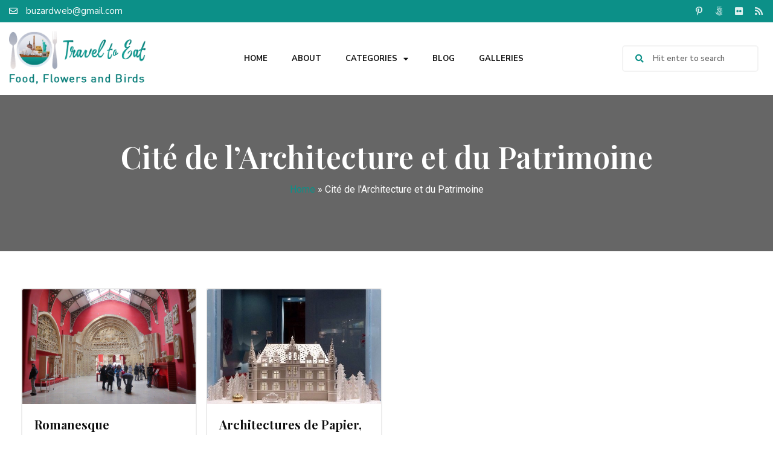

--- FILE ---
content_type: text/html; charset=UTF-8
request_url: https://traveltoeat.com/tag/cite-de-larchitecture-et-du-patrimoine/
body_size: 17168
content:
<!doctype html>
<html dir="ltr" lang="en-US"
	prefix="og: https://ogp.me/ns#" >
<head>
	<meta charset="UTF-8">
	<meta name="viewport" content="width=device-width, initial-scale=1">
	<link rel="profile" href="https://gmpg.org/xfn/11">
	<title>Cité de l'Architecture et du Patrimoine - Travel To Eat by Kurt Buzard MD</title>

		<!-- All in One SEO 4.3.7 - aioseo.com -->
		<meta name="robots" content="max-image-preview:large" />
		<link rel="canonical" href="https://traveltoeat.com/tag/cite-de-larchitecture-et-du-patrimoine/" />
		<meta name="generator" content="All in One SEO (AIOSEO) 4.3.7" />
		<script type="application/ld+json" class="aioseo-schema">
			{"@context":"https:\/\/schema.org","@graph":[{"@type":"BreadcrumbList","@id":"https:\/\/traveltoeat.com\/tag\/cite-de-larchitecture-et-du-patrimoine\/#breadcrumblist","itemListElement":[{"@type":"ListItem","@id":"https:\/\/traveltoeat.com\/#listItem","position":1,"item":{"@type":"WebPage","@id":"https:\/\/traveltoeat.com\/","name":"Home","description":"Categories FOLLOW ME @travel.to.eat -","url":"https:\/\/traveltoeat.com\/"},"nextItem":"https:\/\/traveltoeat.com\/tag\/cite-de-larchitecture-et-du-patrimoine\/#listItem"},{"@type":"ListItem","@id":"https:\/\/traveltoeat.com\/tag\/cite-de-larchitecture-et-du-patrimoine\/#listItem","position":2,"item":{"@type":"WebPage","@id":"https:\/\/traveltoeat.com\/tag\/cite-de-larchitecture-et-du-patrimoine\/","name":"Cit\u00e9 de l'Architecture et du Patrimoine","url":"https:\/\/traveltoeat.com\/tag\/cite-de-larchitecture-et-du-patrimoine\/"},"previousItem":"https:\/\/traveltoeat.com\/#listItem"}]},{"@type":"CollectionPage","@id":"https:\/\/traveltoeat.com\/tag\/cite-de-larchitecture-et-du-patrimoine\/#collectionpage","url":"https:\/\/traveltoeat.com\/tag\/cite-de-larchitecture-et-du-patrimoine\/","name":"Cit\u00e9 de l'Architecture et du Patrimoine - Travel To Eat by Kurt Buzard MD","inLanguage":"en-US","isPartOf":{"@id":"https:\/\/traveltoeat.com\/#website"},"breadcrumb":{"@id":"https:\/\/traveltoeat.com\/tag\/cite-de-larchitecture-et-du-patrimoine\/#breadcrumblist"}},{"@type":"Person","@id":"https:\/\/traveltoeat.com\/#person","name":"Kurt Buzard MD","image":{"@type":"ImageObject","@id":"https:\/\/traveltoeat.com\/tag\/cite-de-larchitecture-et-du-patrimoine\/#personImage","url":"https:\/\/secure.gravatar.com\/avatar\/8be173951052a0e96e5b3db05ccc86b3970b8530a77f0c106e108c405d9e2c5e?s=96&d=mm&r=g","width":96,"height":96,"caption":"Kurt Buzard MD"}},{"@type":"WebSite","@id":"https:\/\/traveltoeat.com\/#website","url":"https:\/\/traveltoeat.com\/","name":"Travel To Eat","description":"Food, Flowers and Birds","inLanguage":"en-US","publisher":{"@id":"https:\/\/traveltoeat.com\/#person"}}]}
		</script>
		<!-- All in One SEO -->

<link rel="alternate" type="application/rss+xml" title="Travel To Eat by Kurt Buzard MD &raquo; Feed" href="https://traveltoeat.com/feed/" />
<link rel="alternate" type="application/rss+xml" title="Travel To Eat by Kurt Buzard MD &raquo; Comments Feed" href="https://traveltoeat.com/comments/feed/" />
<link rel="alternate" type="application/rss+xml" title="Travel To Eat by Kurt Buzard MD &raquo; Cité de l&#039;Architecture et du Patrimoine Tag Feed" href="https://traveltoeat.com/tag/cite-de-larchitecture-et-du-patrimoine/feed/" />
		<!-- This site uses the Google Analytics by MonsterInsights plugin v9.11.1 - Using Analytics tracking - https://www.monsterinsights.com/ -->
		<!-- Note: MonsterInsights is not currently configured on this site. The site owner needs to authenticate with Google Analytics in the MonsterInsights settings panel. -->
					<!-- No tracking code set -->
				<!-- / Google Analytics by MonsterInsights -->
		<style id='wp-img-auto-sizes-contain-inline-css'>
img:is([sizes=auto i],[sizes^="auto," i]){contain-intrinsic-size:3000px 1500px}
/*# sourceURL=wp-img-auto-sizes-contain-inline-css */
</style>
<style id='wp-emoji-styles-inline-css'>

	img.wp-smiley, img.emoji {
		display: inline !important;
		border: none !important;
		box-shadow: none !important;
		height: 1em !important;
		width: 1em !important;
		margin: 0 0.07em !important;
		vertical-align: -0.1em !important;
		background: none !important;
		padding: 0 !important;
	}
/*# sourceURL=wp-emoji-styles-inline-css */
</style>
<link rel='stylesheet' id='wp-block-library-css' href='https://traveltoeat.com/wp-includes/css/dist/block-library/style.min.css?ver=6.9' media='all' />
<style id='global-styles-inline-css'>
:root{--wp--preset--aspect-ratio--square: 1;--wp--preset--aspect-ratio--4-3: 4/3;--wp--preset--aspect-ratio--3-4: 3/4;--wp--preset--aspect-ratio--3-2: 3/2;--wp--preset--aspect-ratio--2-3: 2/3;--wp--preset--aspect-ratio--16-9: 16/9;--wp--preset--aspect-ratio--9-16: 9/16;--wp--preset--color--black: #000000;--wp--preset--color--cyan-bluish-gray: #abb8c3;--wp--preset--color--white: #ffffff;--wp--preset--color--pale-pink: #f78da7;--wp--preset--color--vivid-red: #cf2e2e;--wp--preset--color--luminous-vivid-orange: #ff6900;--wp--preset--color--luminous-vivid-amber: #fcb900;--wp--preset--color--light-green-cyan: #7bdcb5;--wp--preset--color--vivid-green-cyan: #00d084;--wp--preset--color--pale-cyan-blue: #8ed1fc;--wp--preset--color--vivid-cyan-blue: #0693e3;--wp--preset--color--vivid-purple: #9b51e0;--wp--preset--gradient--vivid-cyan-blue-to-vivid-purple: linear-gradient(135deg,rgb(6,147,227) 0%,rgb(155,81,224) 100%);--wp--preset--gradient--light-green-cyan-to-vivid-green-cyan: linear-gradient(135deg,rgb(122,220,180) 0%,rgb(0,208,130) 100%);--wp--preset--gradient--luminous-vivid-amber-to-luminous-vivid-orange: linear-gradient(135deg,rgb(252,185,0) 0%,rgb(255,105,0) 100%);--wp--preset--gradient--luminous-vivid-orange-to-vivid-red: linear-gradient(135deg,rgb(255,105,0) 0%,rgb(207,46,46) 100%);--wp--preset--gradient--very-light-gray-to-cyan-bluish-gray: linear-gradient(135deg,rgb(238,238,238) 0%,rgb(169,184,195) 100%);--wp--preset--gradient--cool-to-warm-spectrum: linear-gradient(135deg,rgb(74,234,220) 0%,rgb(151,120,209) 20%,rgb(207,42,186) 40%,rgb(238,44,130) 60%,rgb(251,105,98) 80%,rgb(254,248,76) 100%);--wp--preset--gradient--blush-light-purple: linear-gradient(135deg,rgb(255,206,236) 0%,rgb(152,150,240) 100%);--wp--preset--gradient--blush-bordeaux: linear-gradient(135deg,rgb(254,205,165) 0%,rgb(254,45,45) 50%,rgb(107,0,62) 100%);--wp--preset--gradient--luminous-dusk: linear-gradient(135deg,rgb(255,203,112) 0%,rgb(199,81,192) 50%,rgb(65,88,208) 100%);--wp--preset--gradient--pale-ocean: linear-gradient(135deg,rgb(255,245,203) 0%,rgb(182,227,212) 50%,rgb(51,167,181) 100%);--wp--preset--gradient--electric-grass: linear-gradient(135deg,rgb(202,248,128) 0%,rgb(113,206,126) 100%);--wp--preset--gradient--midnight: linear-gradient(135deg,rgb(2,3,129) 0%,rgb(40,116,252) 100%);--wp--preset--font-size--small: 13px;--wp--preset--font-size--medium: 20px;--wp--preset--font-size--large: 36px;--wp--preset--font-size--x-large: 42px;--wp--preset--spacing--20: 0.44rem;--wp--preset--spacing--30: 0.67rem;--wp--preset--spacing--40: 1rem;--wp--preset--spacing--50: 1.5rem;--wp--preset--spacing--60: 2.25rem;--wp--preset--spacing--70: 3.38rem;--wp--preset--spacing--80: 5.06rem;--wp--preset--shadow--natural: 6px 6px 9px rgba(0, 0, 0, 0.2);--wp--preset--shadow--deep: 12px 12px 50px rgba(0, 0, 0, 0.4);--wp--preset--shadow--sharp: 6px 6px 0px rgba(0, 0, 0, 0.2);--wp--preset--shadow--outlined: 6px 6px 0px -3px rgb(255, 255, 255), 6px 6px rgb(0, 0, 0);--wp--preset--shadow--crisp: 6px 6px 0px rgb(0, 0, 0);}:where(.is-layout-flex){gap: 0.5em;}:where(.is-layout-grid){gap: 0.5em;}body .is-layout-flex{display: flex;}.is-layout-flex{flex-wrap: wrap;align-items: center;}.is-layout-flex > :is(*, div){margin: 0;}body .is-layout-grid{display: grid;}.is-layout-grid > :is(*, div){margin: 0;}:where(.wp-block-columns.is-layout-flex){gap: 2em;}:where(.wp-block-columns.is-layout-grid){gap: 2em;}:where(.wp-block-post-template.is-layout-flex){gap: 1.25em;}:where(.wp-block-post-template.is-layout-grid){gap: 1.25em;}.has-black-color{color: var(--wp--preset--color--black) !important;}.has-cyan-bluish-gray-color{color: var(--wp--preset--color--cyan-bluish-gray) !important;}.has-white-color{color: var(--wp--preset--color--white) !important;}.has-pale-pink-color{color: var(--wp--preset--color--pale-pink) !important;}.has-vivid-red-color{color: var(--wp--preset--color--vivid-red) !important;}.has-luminous-vivid-orange-color{color: var(--wp--preset--color--luminous-vivid-orange) !important;}.has-luminous-vivid-amber-color{color: var(--wp--preset--color--luminous-vivid-amber) !important;}.has-light-green-cyan-color{color: var(--wp--preset--color--light-green-cyan) !important;}.has-vivid-green-cyan-color{color: var(--wp--preset--color--vivid-green-cyan) !important;}.has-pale-cyan-blue-color{color: var(--wp--preset--color--pale-cyan-blue) !important;}.has-vivid-cyan-blue-color{color: var(--wp--preset--color--vivid-cyan-blue) !important;}.has-vivid-purple-color{color: var(--wp--preset--color--vivid-purple) !important;}.has-black-background-color{background-color: var(--wp--preset--color--black) !important;}.has-cyan-bluish-gray-background-color{background-color: var(--wp--preset--color--cyan-bluish-gray) !important;}.has-white-background-color{background-color: var(--wp--preset--color--white) !important;}.has-pale-pink-background-color{background-color: var(--wp--preset--color--pale-pink) !important;}.has-vivid-red-background-color{background-color: var(--wp--preset--color--vivid-red) !important;}.has-luminous-vivid-orange-background-color{background-color: var(--wp--preset--color--luminous-vivid-orange) !important;}.has-luminous-vivid-amber-background-color{background-color: var(--wp--preset--color--luminous-vivid-amber) !important;}.has-light-green-cyan-background-color{background-color: var(--wp--preset--color--light-green-cyan) !important;}.has-vivid-green-cyan-background-color{background-color: var(--wp--preset--color--vivid-green-cyan) !important;}.has-pale-cyan-blue-background-color{background-color: var(--wp--preset--color--pale-cyan-blue) !important;}.has-vivid-cyan-blue-background-color{background-color: var(--wp--preset--color--vivid-cyan-blue) !important;}.has-vivid-purple-background-color{background-color: var(--wp--preset--color--vivid-purple) !important;}.has-black-border-color{border-color: var(--wp--preset--color--black) !important;}.has-cyan-bluish-gray-border-color{border-color: var(--wp--preset--color--cyan-bluish-gray) !important;}.has-white-border-color{border-color: var(--wp--preset--color--white) !important;}.has-pale-pink-border-color{border-color: var(--wp--preset--color--pale-pink) !important;}.has-vivid-red-border-color{border-color: var(--wp--preset--color--vivid-red) !important;}.has-luminous-vivid-orange-border-color{border-color: var(--wp--preset--color--luminous-vivid-orange) !important;}.has-luminous-vivid-amber-border-color{border-color: var(--wp--preset--color--luminous-vivid-amber) !important;}.has-light-green-cyan-border-color{border-color: var(--wp--preset--color--light-green-cyan) !important;}.has-vivid-green-cyan-border-color{border-color: var(--wp--preset--color--vivid-green-cyan) !important;}.has-pale-cyan-blue-border-color{border-color: var(--wp--preset--color--pale-cyan-blue) !important;}.has-vivid-cyan-blue-border-color{border-color: var(--wp--preset--color--vivid-cyan-blue) !important;}.has-vivid-purple-border-color{border-color: var(--wp--preset--color--vivid-purple) !important;}.has-vivid-cyan-blue-to-vivid-purple-gradient-background{background: var(--wp--preset--gradient--vivid-cyan-blue-to-vivid-purple) !important;}.has-light-green-cyan-to-vivid-green-cyan-gradient-background{background: var(--wp--preset--gradient--light-green-cyan-to-vivid-green-cyan) !important;}.has-luminous-vivid-amber-to-luminous-vivid-orange-gradient-background{background: var(--wp--preset--gradient--luminous-vivid-amber-to-luminous-vivid-orange) !important;}.has-luminous-vivid-orange-to-vivid-red-gradient-background{background: var(--wp--preset--gradient--luminous-vivid-orange-to-vivid-red) !important;}.has-very-light-gray-to-cyan-bluish-gray-gradient-background{background: var(--wp--preset--gradient--very-light-gray-to-cyan-bluish-gray) !important;}.has-cool-to-warm-spectrum-gradient-background{background: var(--wp--preset--gradient--cool-to-warm-spectrum) !important;}.has-blush-light-purple-gradient-background{background: var(--wp--preset--gradient--blush-light-purple) !important;}.has-blush-bordeaux-gradient-background{background: var(--wp--preset--gradient--blush-bordeaux) !important;}.has-luminous-dusk-gradient-background{background: var(--wp--preset--gradient--luminous-dusk) !important;}.has-pale-ocean-gradient-background{background: var(--wp--preset--gradient--pale-ocean) !important;}.has-electric-grass-gradient-background{background: var(--wp--preset--gradient--electric-grass) !important;}.has-midnight-gradient-background{background: var(--wp--preset--gradient--midnight) !important;}.has-small-font-size{font-size: var(--wp--preset--font-size--small) !important;}.has-medium-font-size{font-size: var(--wp--preset--font-size--medium) !important;}.has-large-font-size{font-size: var(--wp--preset--font-size--large) !important;}.has-x-large-font-size{font-size: var(--wp--preset--font-size--x-large) !important;}
/*# sourceURL=global-styles-inline-css */
</style>

<style id='classic-theme-styles-inline-css'>
/*! This file is auto-generated */
.wp-block-button__link{color:#fff;background-color:#32373c;border-radius:9999px;box-shadow:none;text-decoration:none;padding:calc(.667em + 2px) calc(1.333em + 2px);font-size:1.125em}.wp-block-file__button{background:#32373c;color:#fff;text-decoration:none}
/*# sourceURL=/wp-includes/css/classic-themes.min.css */
</style>
<link rel='stylesheet' id='hello-elementor-css' href='https://traveltoeat.com/wp-content/themes/hello-elementor/style.min.css?ver=2.7.1' media='all' />
<link rel='stylesheet' id='hello-elementor-theme-style-css' href='https://traveltoeat.com/wp-content/themes/hello-elementor/theme.min.css?ver=2.7.1' media='all' />
<link rel='stylesheet' id='chld_thm_cfg_child-css' href='https://traveltoeat.com/wp-content/themes/hello-elementor-child/style.css?ver=2.6.1.1665066437' media='all' />
<link rel='stylesheet' id='elementor-frontend-css' href='https://traveltoeat.com/wp-content/plugins/elementor/assets/css/frontend-lite.min.css?ver=3.13.2' media='all' />
<link rel='stylesheet' id='elementor-post-22910-css' href='https://traveltoeat.com/wp-content/uploads/elementor/css/post-22910.css?ver=1684332616' media='all' />
<link rel='stylesheet' id='elementor-icons-css' href='https://traveltoeat.com/wp-content/plugins/elementor/assets/lib/eicons/css/elementor-icons.min.css?ver=5.20.0' media='all' />
<link rel='stylesheet' id='swiper-css' href='https://traveltoeat.com/wp-content/plugins/elementor/assets/lib/swiper/css/swiper.min.css?ver=5.3.6' media='all' />
<link rel='stylesheet' id='elementor-pro-css' href='https://traveltoeat.com/wp-content/plugins/elementor-pro/assets/css/frontend-lite.min.css?ver=3.7.7' media='all' />
<link rel='stylesheet' id='elementor-global-css' href='https://traveltoeat.com/wp-content/uploads/elementor/css/global.css?ver=1684332617' media='all' />
<link rel='stylesheet' id='elementor-post-22984-css' href='https://traveltoeat.com/wp-content/uploads/elementor/css/post-22984.css?ver=1707874804' media='all' />
<link rel='stylesheet' id='elementor-post-23072-css' href='https://traveltoeat.com/wp-content/uploads/elementor/css/post-23072.css?ver=1707878673' media='all' />
<link rel='stylesheet' id='elementor-post-23273-css' href='https://traveltoeat.com/wp-content/uploads/elementor/css/post-23273.css?ver=1684332617' media='all' />
<link rel='stylesheet' id='google-fonts-1-css' href='https://fonts.googleapis.com/css?family=Roboto%3A100%2C100italic%2C200%2C200italic%2C300%2C300italic%2C400%2C400italic%2C500%2C500italic%2C600%2C600italic%2C700%2C700italic%2C800%2C800italic%2C900%2C900italic%7CRoboto+Slab%3A100%2C100italic%2C200%2C200italic%2C300%2C300italic%2C400%2C400italic%2C500%2C500italic%2C600%2C600italic%2C700%2C700italic%2C800%2C800italic%2C900%2C900italic%7CNunito+Sans%3A100%2C100italic%2C200%2C200italic%2C300%2C300italic%2C400%2C400italic%2C500%2C500italic%2C600%2C600italic%2C700%2C700italic%2C800%2C800italic%2C900%2C900italic%7CPlayfair+Display%3A100%2C100italic%2C200%2C200italic%2C300%2C300italic%2C400%2C400italic%2C500%2C500italic%2C600%2C600italic%2C700%2C700italic%2C800%2C800italic%2C900%2C900italic&#038;display=auto&#038;ver=6.9' media='all' />
<link rel='stylesheet' id='elementor-icons-shared-0-css' href='https://traveltoeat.com/wp-content/plugins/elementor/assets/lib/font-awesome/css/fontawesome.min.css?ver=5.15.3' media='all' />
<link rel='stylesheet' id='elementor-icons-fa-regular-css' href='https://traveltoeat.com/wp-content/plugins/elementor/assets/lib/font-awesome/css/regular.min.css?ver=5.15.3' media='all' />
<link rel='stylesheet' id='elementor-icons-fa-brands-css' href='https://traveltoeat.com/wp-content/plugins/elementor/assets/lib/font-awesome/css/brands.min.css?ver=5.15.3' media='all' />
<link rel='stylesheet' id='elementor-icons-fa-solid-css' href='https://traveltoeat.com/wp-content/plugins/elementor/assets/lib/font-awesome/css/solid.min.css?ver=5.15.3' media='all' />
<link rel="preconnect" href="https://fonts.gstatic.com/" crossorigin><script id="jquery-core-js-extra">
var SDT_DATA = {"ajaxurl":"https://traveltoeat.com/wp-admin/admin-ajax.php","siteUrl":"https://traveltoeat.com/","pluginsUrl":"https://traveltoeat.com/wp-content/plugins","isAdmin":""};
//# sourceURL=jquery-core-js-extra
</script>
<script src="https://traveltoeat.com/wp-includes/js/jquery/jquery.min.js?ver=3.7.1" id="jquery-core-js"></script>
<script src="https://traveltoeat.com/wp-includes/js/jquery/jquery-migrate.min.js?ver=3.4.1" id="jquery-migrate-js"></script>
<script id="wp-statistics-tracker-js-extra">
var WP_Statistics_Tracker_Object = {"hitRequestUrl":"https://traveltoeat.com/wp-json/wp-statistics/v2/hit?wp_statistics_hit_rest=yes&track_all=0&current_page_type=post_tag&current_page_id=928&search_query&page_uri=L3RhZy9jaXRlLWRlLWxhcmNoaXRlY3R1cmUtZXQtZHUtcGF0cmltb2luZS8","keepOnlineRequestUrl":"https://traveltoeat.com/wp-json/wp-statistics/v2/online?wp_statistics_hit_rest=yes&track_all=0&current_page_type=post_tag&current_page_id=928&search_query&page_uri=L3RhZy9jaXRlLWRlLWxhcmNoaXRlY3R1cmUtZXQtZHUtcGF0cmltb2luZS8","option":{"dntEnabled":true,"cacheCompatibility":false}};
//# sourceURL=wp-statistics-tracker-js-extra
</script>
<script src="https://traveltoeat.com/wp-content/plugins/wp-statistics/assets/js/tracker.js?ver=6.9" id="wp-statistics-tracker-js"></script>
<link rel="https://api.w.org/" href="https://traveltoeat.com/wp-json/" /><link rel="alternate" title="JSON" type="application/json" href="https://traveltoeat.com/wp-json/wp/v2/tags/928" /><link rel="EditURI" type="application/rsd+xml" title="RSD" href="https://traveltoeat.com/xmlrpc.php?rsd" />
<meta name="generator" content="WordPress 6.9" />
		<script type="text/javascript" async defer data-pin-color="" 
		 data-pin-hover="true" src="https://traveltoeat.com/wp-content/plugins/pinterest-pin-it-button-on-image-hover-and-post/js/pinit.js"></script>
		<!-- Analytics by WP Statistics v14.1.3.1 - https://wp-statistics.com/ -->
<meta name="generator" content="Elementor 3.13.2; features: e_dom_optimization, e_optimized_assets_loading, e_optimized_css_loading, a11y_improvements, additional_custom_breakpoints; settings: css_print_method-external, google_font-enabled, font_display-auto">
<meta name="generator" content="Powered by Slider Revolution 6.5.25 - responsive, Mobile-Friendly Slider Plugin for WordPress with comfortable drag and drop interface." />
<link rel="icon" href="https://traveltoeat.com/wp-content/uploads/2022/10/favicon.png" sizes="32x32" />
<link rel="icon" href="https://traveltoeat.com/wp-content/uploads/2022/10/favicon.png" sizes="192x192" />
<link rel="apple-touch-icon" href="https://traveltoeat.com/wp-content/uploads/2022/10/favicon.png" />
<meta name="msapplication-TileImage" content="https://traveltoeat.com/wp-content/uploads/2022/10/favicon.png" />
<script>function setREVStartSize(e){
			//window.requestAnimationFrame(function() {
				window.RSIW = window.RSIW===undefined ? window.innerWidth : window.RSIW;
				window.RSIH = window.RSIH===undefined ? window.innerHeight : window.RSIH;
				try {
					var pw = document.getElementById(e.c).parentNode.offsetWidth,
						newh;
					pw = pw===0 || isNaN(pw) || (e.l=="fullwidth" || e.layout=="fullwidth") ? window.RSIW : pw;
					e.tabw = e.tabw===undefined ? 0 : parseInt(e.tabw);
					e.thumbw = e.thumbw===undefined ? 0 : parseInt(e.thumbw);
					e.tabh = e.tabh===undefined ? 0 : parseInt(e.tabh);
					e.thumbh = e.thumbh===undefined ? 0 : parseInt(e.thumbh);
					e.tabhide = e.tabhide===undefined ? 0 : parseInt(e.tabhide);
					e.thumbhide = e.thumbhide===undefined ? 0 : parseInt(e.thumbhide);
					e.mh = e.mh===undefined || e.mh=="" || e.mh==="auto" ? 0 : parseInt(e.mh,0);
					if(e.layout==="fullscreen" || e.l==="fullscreen")
						newh = Math.max(e.mh,window.RSIH);
					else{
						e.gw = Array.isArray(e.gw) ? e.gw : [e.gw];
						for (var i in e.rl) if (e.gw[i]===undefined || e.gw[i]===0) e.gw[i] = e.gw[i-1];
						e.gh = e.el===undefined || e.el==="" || (Array.isArray(e.el) && e.el.length==0)? e.gh : e.el;
						e.gh = Array.isArray(e.gh) ? e.gh : [e.gh];
						for (var i in e.rl) if (e.gh[i]===undefined || e.gh[i]===0) e.gh[i] = e.gh[i-1];
											
						var nl = new Array(e.rl.length),
							ix = 0,
							sl;
						e.tabw = e.tabhide>=pw ? 0 : e.tabw;
						e.thumbw = e.thumbhide>=pw ? 0 : e.thumbw;
						e.tabh = e.tabhide>=pw ? 0 : e.tabh;
						e.thumbh = e.thumbhide>=pw ? 0 : e.thumbh;
						for (var i in e.rl) nl[i] = e.rl[i]<window.RSIW ? 0 : e.rl[i];
						sl = nl[0];
						for (var i in nl) if (sl>nl[i] && nl[i]>0) { sl = nl[i]; ix=i;}
						var m = pw>(e.gw[ix]+e.tabw+e.thumbw) ? 1 : (pw-(e.tabw+e.thumbw)) / (e.gw[ix]);
						newh =  (e.gh[ix] * m) + (e.tabh + e.thumbh);
					}
					var el = document.getElementById(e.c);
					if (el!==null && el) el.style.height = newh+"px";
					el = document.getElementById(e.c+"_wrapper");
					if (el!==null && el) {
						el.style.height = newh+"px";
						el.style.display = "block";
					}
				} catch(e){
					console.log("Failure at Presize of Slider:" + e)
				}
			//});
		  };</script>
		<style id="wp-custom-css">
			.z_cate_list {
    display: flex;
    justify-content: flex-start;
    flex-wrap: wrap;
    gap: 13px 1%;
}
.z_cate_list .cate-box {
    width: 24%;
    position: relative;
    height: 210px;
}
.z_cate_list .cate-box img {
    height: 210px;
    width: 100%;
    object-fit: cover;
}
.z_cate_list .cate-box a {
    position: absolute;
    top: 0;
    left: 0;
    width: 100%;
    height: 210px;
    display: flex;
    align-items: center;
    justify-content: center;
    flex-wrap: wrap;
    padding: 30px 30px;
    transition: 0.3s;
    background-color: rgb(0 0 0 / 30%);
    z-index: 1;
}
.z_cate_list .cate-box a h4 {
    text-align: center;
    color: #fff;
    font-family: 'Nunito Sans';
    font-weight: 700;
    text-transform: capitalize;
    font-size: 25px;
    line-height: 37px;
    margin: 0 0 0 0;
}
/* .z_cate_list .cate-box a:before {
    content: "";
    width: 88%;
    height: 86%;
    position: absolute;
    top: 50%;
    left: 50%;
    transform: translate(-50%, -50%);
    border: 2px solid #ffffffad;
} */
.z_cate_list .cate-box a:hover {
    background-color: rgb(0 0 0 / 60%);
}

a.elementor-post__read-more {
    position: relative;
}
a.elementor-post__read-more:before {
    content: "";
    height: 2px;
    bottom: -1px;
    position: absolute;
    left: 0;
    width: 0;
    background-color: #0C9088;
    transition: 0.3s;
}
a.elementor-post__read-more:hover::before {
    width: 100%;
}
ul.sub-menu.elementor-nav-menu--dropdown {
    min-width: 200px !important;
    border-radius: 5px !important;
    overflow: hidden !important;
    box-shadow: 0 0 6px #0000001c;
}
ul.sub-menu.elementor-nav-menu--dropdown li.menu-item a.elementor-sub-item {
    border: 0;
    padding: 12px 17px;
}
.aioseo-breadcrumbs {
    text-align: center;
    margin: 10px 0;
}
.aioseo-breadcrumbs a{
	color: #0C9088;
}
.aioseo-breadcrumb-separator, .aioseo-breadcrumb{
	color: #fff;
}
.page-id-23417 header.page-header{
	display: none;
}
#gallery_page_widget .elementor-item-active:after{
	display: none;
}

#gallery_page_widget .elementor-gallery-title {
    background: #dfdfdf;
    border-radius: 5px;
    color: #111;
}
#gallery_page_widget .elementor-item-active {
    background: #0C9088;
    color: #fff;
}

.elementor-nav-menu .elementor-sub-item:focus {
    color: #fff !important;
    background-color: #000;
}
.elementor-nav-menu--dropdown .elementor-item:focus {
    color: #fff !important;
    background-color: #000 !important;
}
nav.elementor-nav-menu--dropdown.elementor-nav-menu__container{
	overflow : scroll !important;
}
#loadMore {
    display: none;
}

.cate-box {
    background-image: url(https://traveltoeat.com/wp-content/uploads/2022/10/cate_img_1.jpg);
    background-size: cover;
    background-repeat: no-repeat;
}
.cate-box img {
    display: none;
}
body.post-template-default.single.single-post figure {
    max-width: 500px;
    margin-right: auto;
    margin-left: auto;
}
body.post-template-default.single.single-post img {
    max-width: 500px;
}
body.post-template-default.single.single-post img.elementor-lightbox-image {
    max-width: initial !important;
}
.category-list {
    display: flex;
    justify-content: flex-start;
    flex-wrap: wrap;
    gap: 0px 1%;
		transition: 0.3s;
}
.category-list .category {
    width: 24%;
    position: relative;
		transition: 0.5s;
	  height: 0px;
    overflow: hidden;
		margin-top: 0;
}
.category-list  .active.category {
    display: block;
		    height: 220px;
	margin-top: 13px;
}
.category-list .category a {
    display: block;
    position: relative;
    height: 220px;
    z-index: 999;
}
.category-list .category a img {
    height: 220px;
    width: 100%;
    object-fit: cover;
}
.category-list .category a  h2 {
    text-align: center;
    color: #fff;
    font-family: 'Nunito Sans';
    font-weight: 700;
    text-transform: capitalize;
    font-size: 25px;
    line-height: 37px;
    margin: 0 0 0 0;
    position: absolute;
    top: 0;
    left: 0;
    height: 100%;
    width: 100%;
    display: flex;
    align-items: center;
    justify-content: center;
    flex-wrap: wrap;
}
.category-list .category a:before {
    content: "";
    width: 100%;
    height: 100%;
    position: absolute;
    top: 0;
    left: 0;
    background-color: rgb(0 0 0 / 30%);
    z-index: 0;
    transition: 0.3s;
}
.category-list .category a:hover::before {
    background-color: rgb(0 0 0 / 60%);
}
button.load-more {
    display: none;
}


@media (max-width : 1023px){
	rs-arrow.tp-leftarrow.tparrows.hesperiden.noSwipe {
    top: 70px !important;
}

rs-arrow.tp-rightarrow.tparrows.hesperiden.noSwipe {
    top: 70px !important;
}
}
@media (max-width : 960px){
	.z_cate_list .cate-box {
		width : 32%;
	}
	.z_cate_list {
    gap: 13px 2%;
}
	.z_cate_list .cate-box a h4 {
    font-size: 20px;
    line-height: 30px;
}
}

@media (max-width : 860px){
	rs-arrow.tp-leftarrow.tparrows.hesperiden.noSwipe {
    top: 50px !important;
}

rs-arrow.tp-rightarrow.tparrows.hesperiden.noSwipe {
    top: 50px !important;
}
}

@media (max-width : 767px){
	.z_cate_list .cate-box {
		width: 100%;
	}
	.z_cate_list .cate-box a{
		background-color: rgb(0 0 0 / 60%);
	}
	.category-list {
    justify-content: space-between;
    gap: 15px 1%;
}
.category-list .active.category {
    width: 32%;
    margin-top: 0;
}
.category-list .category a h2 {
    font-size: 22px;
    line-height: 1.2;
}
}

@media (max-width : 480px){
	.category-list .active.category {
    width: 100%;
    height: 180px;
	}
	.category-list .active.category a {
			height: 100%;
	}
}

/* body p a, body  a, .elementor a{
    background-color: transparent;
    text-decoration: none;
    color: #0502fd !important;
}

body .aioseo-breadcrumbs a {
    color: #57dbd3 !important;
}

.elementor-22984 .elementor-element.elementor-element-646e514 .elementor-nav-menu--main .elementor-item{
	color: #111111 !important
} */		</style>
		<link rel='stylesheet' id='rs-plugin-settings-css' href='https://traveltoeat.com/wp-content/plugins/Slider-Revolution/public/assets/css/rs6.css?ver=6.5.25' media='all' />
<style id='rs-plugin-settings-inline-css'>
#rs-demo-id {}
/*# sourceURL=rs-plugin-settings-inline-css */
</style>
</head>
<body class="archive tag tag-cite-de-larchitecture-et-du-patrimoine tag-928 wp-custom-logo wp-theme-hello-elementor wp-child-theme-hello-elementor-child elementor-default elementor-template-full-width elementor-kit-22910 elementor-page-23273">


<a class="skip-link screen-reader-text" href="#content">Skip to content</a>

		<div data-elementor-type="header" data-elementor-id="22984" class="elementor elementor-22984 elementor-location-header">
								<section class="elementor-section elementor-top-section elementor-element elementor-element-f86884d elementor-section-content-middle elementor-section-stretched elementor-section-boxed elementor-section-height-default elementor-section-height-default" data-id="f86884d" data-element_type="section" data-settings="{&quot;stretch_section&quot;:&quot;section-stretched&quot;,&quot;background_background&quot;:&quot;classic&quot;}">
						<div class="elementor-container elementor-column-gap-no">
					<div class="elementor-column elementor-col-50 elementor-top-column elementor-element elementor-element-f65b5ef" data-id="f65b5ef" data-element_type="column">
			<div class="elementor-widget-wrap elementor-element-populated">
								<div class="elementor-element elementor-element-c7fe4ad elementor-icon-list--layout-inline elementor-mobile-align-center elementor-list-item-link-full_width elementor-widget elementor-widget-icon-list" data-id="c7fe4ad" data-element_type="widget" data-widget_type="icon-list.default">
				<div class="elementor-widget-container">
			<link rel="stylesheet" href="https://traveltoeat.com/wp-content/plugins/elementor/assets/css/widget-icon-list.min.css">		<ul class="elementor-icon-list-items elementor-inline-items">
							<li class="elementor-icon-list-item elementor-inline-item">
											<a href="mailto:buzardweb@gmail.com">

												<span class="elementor-icon-list-icon">
							<i aria-hidden="true" class="far fa-envelope"></i>						</span>
										<span class="elementor-icon-list-text">buzardweb@gmail.com</span>
											</a>
									</li>
						</ul>
				</div>
				</div>
					</div>
		</div>
				<div class="elementor-column elementor-col-50 elementor-top-column elementor-element elementor-element-b1ceedf" data-id="b1ceedf" data-element_type="column">
			<div class="elementor-widget-wrap elementor-element-populated">
								<div class="elementor-element elementor-element-8edc2de e-grid-align-right e-grid-align-mobile-center elementor-shape-rounded elementor-grid-0 elementor-widget elementor-widget-social-icons" data-id="8edc2de" data-element_type="widget" data-widget_type="social-icons.default">
				<div class="elementor-widget-container">
			<style>/*! elementor - v3.13.2 - 11-05-2023 */
.elementor-widget-social-icons.elementor-grid-0 .elementor-widget-container,.elementor-widget-social-icons.elementor-grid-mobile-0 .elementor-widget-container,.elementor-widget-social-icons.elementor-grid-tablet-0 .elementor-widget-container{line-height:1;font-size:0}.elementor-widget-social-icons:not(.elementor-grid-0):not(.elementor-grid-tablet-0):not(.elementor-grid-mobile-0) .elementor-grid{display:inline-grid}.elementor-widget-social-icons .elementor-grid{grid-column-gap:var(--grid-column-gap,5px);grid-row-gap:var(--grid-row-gap,5px);grid-template-columns:var(--grid-template-columns);justify-content:var(--justify-content,center);justify-items:var(--justify-content,center)}.elementor-icon.elementor-social-icon{font-size:var(--icon-size,25px);line-height:var(--icon-size,25px);width:calc(var(--icon-size, 25px) + (2 * var(--icon-padding, .5em)));height:calc(var(--icon-size, 25px) + (2 * var(--icon-padding, .5em)))}.elementor-social-icon{--e-social-icon-icon-color:#fff;display:inline-flex;background-color:#69727d;align-items:center;justify-content:center;text-align:center;cursor:pointer}.elementor-social-icon i{color:var(--e-social-icon-icon-color)}.elementor-social-icon svg{fill:var(--e-social-icon-icon-color)}.elementor-social-icon:last-child{margin:0}.elementor-social-icon:hover{opacity:.9;color:#fff}.elementor-social-icon-android{background-color:#a4c639}.elementor-social-icon-apple{background-color:#999}.elementor-social-icon-behance{background-color:#1769ff}.elementor-social-icon-bitbucket{background-color:#205081}.elementor-social-icon-codepen{background-color:#000}.elementor-social-icon-delicious{background-color:#39f}.elementor-social-icon-deviantart{background-color:#05cc47}.elementor-social-icon-digg{background-color:#005be2}.elementor-social-icon-dribbble{background-color:#ea4c89}.elementor-social-icon-elementor{background-color:#d30c5c}.elementor-social-icon-envelope{background-color:#ea4335}.elementor-social-icon-facebook,.elementor-social-icon-facebook-f{background-color:#3b5998}.elementor-social-icon-flickr{background-color:#0063dc}.elementor-social-icon-foursquare{background-color:#2d5be3}.elementor-social-icon-free-code-camp,.elementor-social-icon-freecodecamp{background-color:#006400}.elementor-social-icon-github{background-color:#333}.elementor-social-icon-gitlab{background-color:#e24329}.elementor-social-icon-globe{background-color:#69727d}.elementor-social-icon-google-plus,.elementor-social-icon-google-plus-g{background-color:#dd4b39}.elementor-social-icon-houzz{background-color:#7ac142}.elementor-social-icon-instagram{background-color:#262626}.elementor-social-icon-jsfiddle{background-color:#487aa2}.elementor-social-icon-link{background-color:#818a91}.elementor-social-icon-linkedin,.elementor-social-icon-linkedin-in{background-color:#0077b5}.elementor-social-icon-medium{background-color:#00ab6b}.elementor-social-icon-meetup{background-color:#ec1c40}.elementor-social-icon-mixcloud{background-color:#273a4b}.elementor-social-icon-odnoklassniki{background-color:#f4731c}.elementor-social-icon-pinterest{background-color:#bd081c}.elementor-social-icon-product-hunt{background-color:#da552f}.elementor-social-icon-reddit{background-color:#ff4500}.elementor-social-icon-rss{background-color:#f26522}.elementor-social-icon-shopping-cart{background-color:#4caf50}.elementor-social-icon-skype{background-color:#00aff0}.elementor-social-icon-slideshare{background-color:#0077b5}.elementor-social-icon-snapchat{background-color:#fffc00}.elementor-social-icon-soundcloud{background-color:#f80}.elementor-social-icon-spotify{background-color:#2ebd59}.elementor-social-icon-stack-overflow{background-color:#fe7a15}.elementor-social-icon-steam{background-color:#00adee}.elementor-social-icon-stumbleupon{background-color:#eb4924}.elementor-social-icon-telegram{background-color:#2ca5e0}.elementor-social-icon-thumb-tack{background-color:#1aa1d8}.elementor-social-icon-tripadvisor{background-color:#589442}.elementor-social-icon-tumblr{background-color:#35465c}.elementor-social-icon-twitch{background-color:#6441a5}.elementor-social-icon-twitter{background-color:#1da1f2}.elementor-social-icon-viber{background-color:#665cac}.elementor-social-icon-vimeo{background-color:#1ab7ea}.elementor-social-icon-vk{background-color:#45668e}.elementor-social-icon-weibo{background-color:#dd2430}.elementor-social-icon-weixin{background-color:#31a918}.elementor-social-icon-whatsapp{background-color:#25d366}.elementor-social-icon-wordpress{background-color:#21759b}.elementor-social-icon-xing{background-color:#026466}.elementor-social-icon-yelp{background-color:#af0606}.elementor-social-icon-youtube{background-color:#cd201f}.elementor-social-icon-500px{background-color:#0099e5}.elementor-shape-rounded .elementor-icon.elementor-social-icon{border-radius:10%}.elementor-shape-circle .elementor-icon.elementor-social-icon{border-radius:50%}</style>		<div class="elementor-social-icons-wrapper elementor-grid">
							<span class="elementor-grid-item">
					<a class="elementor-icon elementor-social-icon elementor-social-icon-pinterest-p elementor-repeater-item-7506a8f" href="https://www.pinterest.com/kurtab" target="_blank">
						<span class="elementor-screen-only">Pinterest-p</span>
						<i class="fab fa-pinterest-p"></i>					</a>
				</span>
							<span class="elementor-grid-item">
					<a class="elementor-icon elementor-social-icon elementor-social-icon-500px elementor-repeater-item-ab0474b" href="#" target="_blank">
						<span class="elementor-screen-only">500px</span>
						<i class="fab fa-500px"></i>					</a>
				</span>
							<span class="elementor-grid-item">
					<a class="elementor-icon elementor-social-icon elementor-social-icon-flickr elementor-repeater-item-543d375" href="#" target="_blank">
						<span class="elementor-screen-only">Flickr</span>
						<i class="fab fa-flickr"></i>					</a>
				</span>
							<span class="elementor-grid-item">
					<a class="elementor-icon elementor-social-icon elementor-social-icon-rss elementor-repeater-item-df82fca" href="#" target="_blank">
						<span class="elementor-screen-only">Rss</span>
						<i class="fas fa-rss"></i>					</a>
				</span>
					</div>
				</div>
				</div>
					</div>
		</div>
							</div>
		</section>
				<section class="elementor-section elementor-top-section elementor-element elementor-element-1fd16db elementor-section-content-middle elementor-section-stretched elementor-section-boxed elementor-section-height-default elementor-section-height-default" data-id="1fd16db" data-element_type="section" data-settings="{&quot;stretch_section&quot;:&quot;section-stretched&quot;,&quot;background_background&quot;:&quot;classic&quot;}">
						<div class="elementor-container elementor-column-gap-no">
					<div class="elementor-column elementor-col-33 elementor-top-column elementor-element elementor-element-90e451a" data-id="90e451a" data-element_type="column">
			<div class="elementor-widget-wrap elementor-element-populated">
								<div class="elementor-element elementor-element-8890d15 elementor-widget elementor-widget-theme-site-logo elementor-widget-image" data-id="8890d15" data-element_type="widget" data-widget_type="theme-site-logo.default">
				<div class="elementor-widget-container">
			<style>/*! elementor - v3.13.2 - 11-05-2023 */
.elementor-widget-image{text-align:center}.elementor-widget-image a{display:inline-block}.elementor-widget-image a img[src$=".svg"]{width:48px}.elementor-widget-image img{vertical-align:middle;display:inline-block}</style>													<a href="https://traveltoeat.com">
							<img width="260" height="104" src="https://traveltoeat.com/wp-content/uploads/2022/11/logo.png" class="attachment-medium size-medium wp-image-23563" alt="" />								</a>
															</div>
				</div>
					</div>
		</div>
				<div class="elementor-column elementor-col-33 elementor-top-column elementor-element elementor-element-472a48b" data-id="472a48b" data-element_type="column">
			<div class="elementor-widget-wrap elementor-element-populated">
								<div class="elementor-element elementor-element-646e514 elementor-nav-menu__align-center elementor-nav-menu--stretch elementor-nav-menu--dropdown-mobile elementor-nav-menu__text-align-aside elementor-nav-menu--toggle elementor-nav-menu--burger elementor-widget elementor-widget-nav-menu" data-id="646e514" data-element_type="widget" data-settings="{&quot;full_width&quot;:&quot;stretch&quot;,&quot;layout&quot;:&quot;horizontal&quot;,&quot;submenu_icon&quot;:{&quot;value&quot;:&quot;&lt;i class=\&quot;fas fa-caret-down\&quot;&gt;&lt;\/i&gt;&quot;,&quot;library&quot;:&quot;fa-solid&quot;},&quot;toggle&quot;:&quot;burger&quot;}" data-widget_type="nav-menu.default">
				<div class="elementor-widget-container">
			<link rel="stylesheet" href="https://traveltoeat.com/wp-content/plugins/elementor-pro/assets/css/widget-nav-menu.min.css">			<nav migration_allowed="1" migrated="0" role="navigation" class="elementor-nav-menu--main elementor-nav-menu__container elementor-nav-menu--layout-horizontal e--pointer-none">
				<ul id="menu-1-646e514" class="elementor-nav-menu"><li class="menu-item menu-item-type-post_type menu-item-object-page menu-item-home menu-item-22925"><a href="https://traveltoeat.com/" class="elementor-item">Home</a></li>
<li class="menu-item menu-item-type-post_type menu-item-object-page menu-item-23093"><a href="https://traveltoeat.com/about-us/" class="elementor-item">About</a></li>
<li class="menu-item menu-item-type-custom menu-item-object-custom menu-item-has-children menu-item-22927"><a href="#" class="elementor-item elementor-item-anchor">Categories</a>
<ul class="sub-menu elementor-nav-menu--dropdown">
	<li class="menu-item menu-item-type-taxonomy menu-item-object-category menu-item-23824"><a href="https://traveltoeat.com/category/animalszoos/" class="elementor-sub-item">Animals, Aquariums and Zoos</a></li>
	<li class="menu-item menu-item-type-taxonomy menu-item-object-category menu-item-23337"><a href="https://traveltoeat.com/category/arabia/" class="elementor-sub-item">Arabia</a></li>
	<li class="menu-item menu-item-type-taxonomy menu-item-object-category menu-item-23825"><a href="https://traveltoeat.com/category/archaeology/" class="elementor-sub-item">Archaeology</a></li>
	<li class="menu-item menu-item-type-taxonomy menu-item-object-category menu-item-23339"><a href="https://traveltoeat.com/category/arizona/" class="elementor-sub-item">Arizona</a></li>
	<li class="menu-item menu-item-type-taxonomy menu-item-object-category menu-item-24184"><a href="https://traveltoeat.com/category/australia/" class="elementor-sub-item">Australia</a></li>
	<li class="menu-item menu-item-type-taxonomy menu-item-object-category menu-item-23341"><a href="https://traveltoeat.com/category/belgium/" class="elementor-sub-item">Belgium</a></li>
	<li class="menu-item menu-item-type-taxonomy menu-item-object-category menu-item-23342"><a href="https://traveltoeat.com/category/birds/" class="elementor-sub-item">Birds</a></li>
	<li class="menu-item menu-item-type-taxonomy menu-item-object-category menu-item-23343"><a href="https://traveltoeat.com/category/botswana/" class="elementor-sub-item">Botswana</a></li>
	<li class="menu-item menu-item-type-taxonomy menu-item-object-category menu-item-23344"><a href="https://traveltoeat.com/category/bridges/" class="elementor-sub-item">Bridges and Buildings</a></li>
	<li class="menu-item menu-item-type-taxonomy menu-item-object-category menu-item-23345"><a href="https://traveltoeat.com/category/british-museum/" class="elementor-sub-item">British Museum</a></li>
	<li class="menu-item menu-item-type-taxonomy menu-item-object-category menu-item-23346"><a href="https://traveltoeat.com/category/bugs-bees-and-butterflies/" class="elementor-sub-item">Bugs, Bees and Butterflies</a></li>
	<li class="menu-item menu-item-type-taxonomy menu-item-object-category menu-item-23347"><a href="https://traveltoeat.com/category/california/" class="elementor-sub-item">California</a></li>
	<li class="menu-item menu-item-type-taxonomy menu-item-object-category menu-item-23348"><a href="https://traveltoeat.com/category/canada/" class="elementor-sub-item">Canada and Alaska</a></li>
	<li class="menu-item menu-item-type-taxonomy menu-item-object-category menu-item-23349"><a href="https://traveltoeat.com/category/churches/" class="elementor-sub-item">Cathedrals &amp; Churches</a></li>
	<li class="menu-item menu-item-type-taxonomy menu-item-object-category menu-item-23350"><a href="https://traveltoeat.com/category/clocks/" class="elementor-sub-item">Clocks and Astrolabes</a></li>
	<li class="menu-item menu-item-type-taxonomy menu-item-object-category menu-item-23351"><a href="https://traveltoeat.com/category/colombia/" class="elementor-sub-item">Colombia</a></li>
	<li class="menu-item menu-item-type-taxonomy menu-item-object-category menu-item-23352"><a href="https://traveltoeat.com/category/colorado/" class="elementor-sub-item">Colorado</a></li>
	<li class="menu-item menu-item-type-taxonomy menu-item-object-category menu-item-23353"><a href="https://traveltoeat.com/category/cookingandrecipies/" class="elementor-sub-item">Cooking and Recipes</a></li>
	<li class="menu-item menu-item-type-taxonomy menu-item-object-category menu-item-23354"><a href="https://traveltoeat.com/category/costa-rica/" class="elementor-sub-item">Costa Rica</a></li>
	<li class="menu-item menu-item-type-taxonomy menu-item-object-category menu-item-23355"><a href="https://traveltoeat.com/category/decorative-arts/" class="elementor-sub-item">Decorative Arts</a></li>
	<li class="menu-item menu-item-type-taxonomy menu-item-object-category menu-item-23356"><a href="https://traveltoeat.com/category/egypt/" class="elementor-sub-item">Egypt</a></li>
	<li class="menu-item menu-item-type-taxonomy menu-item-object-category menu-item-23357"><a href="https://traveltoeat.com/category/ethiopia/" class="elementor-sub-item">Ethiopia</a></li>
	<li class="menu-item menu-item-type-taxonomy menu-item-object-category menu-item-23358"><a href="https://traveltoeat.com/category/events/" class="elementor-sub-item">Events</a></li>
	<li class="menu-item menu-item-type-taxonomy menu-item-object-category menu-item-23359"><a href="https://traveltoeat.com/category/shopping/" class="elementor-sub-item">Fashion and Shopping</a></li>
	<li class="menu-item menu-item-type-taxonomy menu-item-object-category menu-item-23360"><a href="https://traveltoeat.com/category/food/" class="elementor-sub-item">Food and Drinks</a></li>
	<li class="menu-item menu-item-type-taxonomy menu-item-object-category menu-item-23361"><a href="https://traveltoeat.com/category/france/" class="elementor-sub-item">France</a></li>
	<li class="menu-item menu-item-type-taxonomy menu-item-object-category menu-item-23362"><a href="https://traveltoeat.com/category/france/paris/" class="elementor-sub-item">Paris</a></li>
	<li class="menu-item menu-item-type-taxonomy menu-item-object-category menu-item-23363"><a href="https://traveltoeat.com/category/history/" class="elementor-sub-item">History</a></li>
	<li class="menu-item menu-item-type-taxonomy menu-item-object-category menu-item-23364"><a href="https://traveltoeat.com/category/hotels/" class="elementor-sub-item">Hotels and Lodges</a></li>
	<li class="menu-item menu-item-type-taxonomy menu-item-object-category menu-item-23365"><a href="https://traveltoeat.com/category/israel/" class="elementor-sub-item">Israel</a></li>
	<li class="menu-item menu-item-type-taxonomy menu-item-object-category menu-item-23366"><a href="https://traveltoeat.com/category/italy/" class="elementor-sub-item">Italy</a></li>
	<li class="menu-item menu-item-type-taxonomy menu-item-object-category menu-item-23367"><a href="https://traveltoeat.com/category/jewels/" class="elementor-sub-item">Jewels and Jewelry</a></li>
	<li class="menu-item menu-item-type-taxonomy menu-item-object-category menu-item-23368"><a href="https://traveltoeat.com/category/jordan/" class="elementor-sub-item">Jordan</a></li>
	<li class="menu-item menu-item-type-taxonomy menu-item-object-category menu-item-23369"><a href="https://traveltoeat.com/category/las-vegas/" class="elementor-sub-item">Las Vegas</a></li>
	<li class="menu-item menu-item-type-taxonomy menu-item-object-category menu-item-23370"><a href="https://traveltoeat.com/category/loire-valley/" class="elementor-sub-item">Loire Valley</a></li>
	<li class="menu-item menu-item-type-taxonomy menu-item-object-category menu-item-23371"><a href="https://traveltoeat.com/category/london/" class="elementor-sub-item">London</a></li>
	<li class="menu-item menu-item-type-taxonomy menu-item-object-category menu-item-23372"><a href="https://traveltoeat.com/category/madagascar/" class="elementor-sub-item">Madagascar</a></li>
	<li class="menu-item menu-item-type-taxonomy menu-item-object-category menu-item-23373"><a href="https://traveltoeat.com/category/maps/" class="elementor-sub-item">Maps</a></li>
	<li class="menu-item menu-item-type-taxonomy menu-item-object-category menu-item-23374"><a href="https://traveltoeat.com/category/monument/" class="elementor-sub-item">Monument</a></li>
	<li class="menu-item menu-item-type-taxonomy menu-item-object-category menu-item-23375"><a href="https://traveltoeat.com/category/museums/" class="elementor-sub-item">Museums</a></li>
	<li class="menu-item menu-item-type-taxonomy menu-item-object-category menu-item-23376"><a href="https://traveltoeat.com/category/myth-philosophy-and-religion/" class="elementor-sub-item">Myth, Philosophy and Religion</a></li>
	<li class="menu-item menu-item-type-taxonomy menu-item-object-category menu-item-23377"><a href="https://traveltoeat.com/category/native-people-of-the-americas/" class="elementor-sub-item">Native Americas Cultures</a></li>
	<li class="menu-item menu-item-type-taxonomy menu-item-object-category menu-item-23378"><a href="https://traveltoeat.com/category/new-zealand/" class="elementor-sub-item">New Zealand</a></li>
	<li class="menu-item menu-item-type-taxonomy menu-item-object-category menu-item-23379"><a href="https://traveltoeat.com/category/paintings/" class="elementor-sub-item">Painting</a></li>
	<li class="menu-item menu-item-type-taxonomy menu-item-object-category menu-item-23380"><a href="https://traveltoeat.com/category/peru/" class="elementor-sub-item">Peru</a></li>
	<li class="menu-item menu-item-type-taxonomy menu-item-object-category menu-item-23381"><a href="https://traveltoeat.com/category/photographic-equipment-and-techniques/" class="elementor-sub-item">Photographic Equipment and Techniques</a></li>
	<li class="menu-item menu-item-type-taxonomy menu-item-object-category menu-item-23382"><a href="https://traveltoeat.com/category/gardens/" class="elementor-sub-item">Plants and Gardens</a></li>
	<li class="menu-item menu-item-type-taxonomy menu-item-object-category menu-item-23383"><a href="https://traveltoeat.com/category/portugal/" class="elementor-sub-item">Portugal</a></li>
	<li class="menu-item menu-item-type-taxonomy menu-item-object-category menu-item-23384"><a href="https://traveltoeat.com/category/reims/" class="elementor-sub-item">Reims</a></li>
	<li class="menu-item menu-item-type-taxonomy menu-item-object-category menu-item-23385"><a href="https://traveltoeat.com/category/restaurant-reviews/" class="elementor-sub-item">Restaurant Reviews</a></li>
	<li class="menu-item menu-item-type-taxonomy menu-item-object-category menu-item-23694"><a href="https://traveltoeat.com/category/rome/" class="elementor-sub-item">Rome</a></li>
	<li class="menu-item menu-item-type-taxonomy menu-item-object-category menu-item-23695"><a href="https://traveltoeat.com/category/rouen/" class="elementor-sub-item">Rouen and Normandy</a></li>
	<li class="menu-item menu-item-type-taxonomy menu-item-object-category menu-item-23696"><a href="https://traveltoeat.com/category/sculpture/" class="elementor-sub-item">Sculpture</a></li>
	<li class="menu-item menu-item-type-taxonomy menu-item-object-category menu-item-23697"><a href="https://traveltoeat.com/category/south-africa/" class="elementor-sub-item">South Africa</a></li>
	<li class="menu-item menu-item-type-taxonomy menu-item-object-category menu-item-23698"><a href="https://traveltoeat.com/category/louvre/" class="elementor-sub-item">The Louvre</a></li>
	<li class="menu-item menu-item-type-taxonomy menu-item-object-category menu-item-23699"><a href="https://traveltoeat.com/category/this-and-that/" class="elementor-sub-item">This and That</a></li>
	<li class="menu-item menu-item-type-taxonomy menu-item-object-category menu-item-23700"><a href="https://traveltoeat.com/category/travel-tips/" class="elementor-sub-item">Travel Tips</a></li>
	<li class="menu-item menu-item-type-taxonomy menu-item-object-category menu-item-23701"><a href="https://traveltoeat.com/category/trinidad-and-tobago/" class="elementor-sub-item">Trinidad and Tobago</a></li>
	<li class="menu-item menu-item-type-taxonomy menu-item-object-category menu-item-23702"><a href="https://traveltoeat.com/category/turkey/" class="elementor-sub-item">Turkey</a></li>
	<li class="menu-item menu-item-type-taxonomy menu-item-object-category menu-item-23703"><a href="https://traveltoeat.com/category/versailles/" class="elementor-sub-item">Versailles</a></li>
	<li class="menu-item menu-item-type-taxonomy menu-item-object-category menu-item-23704"><a href="https://traveltoeat.com/category/vienna/" class="elementor-sub-item">Vienna</a></li>
	<li class="menu-item menu-item-type-taxonomy menu-item-object-category menu-item-23705"><a href="https://traveltoeat.com/category/washington-dc/" class="elementor-sub-item">Washington DC</a></li>
	<li class="menu-item menu-item-type-taxonomy menu-item-object-category menu-item-23706"><a href="https://traveltoeat.com/category/weapons-and-war/" class="elementor-sub-item">Weapons and War</a></li>
</ul>
</li>
<li class="menu-item menu-item-type-post_type menu-item-object-page menu-item-23386"><a href="https://traveltoeat.com/blog/" class="elementor-item">Blog</a></li>
<li class="menu-item menu-item-type-post_type menu-item-object-page menu-item-23440"><a href="https://traveltoeat.com/gallery/" class="elementor-item">Galleries</a></li>
</ul>			</nav>
					<div class="elementor-menu-toggle" role="button" tabindex="0" aria-label="Menu Toggle" aria-expanded="false">
			<i aria-hidden="true" role="presentation" class="elementor-menu-toggle__icon--open eicon-menu-bar"></i><i aria-hidden="true" role="presentation" class="elementor-menu-toggle__icon--close eicon-close"></i>			<span class="elementor-screen-only">Menu</span>
		</div>
			<nav class="elementor-nav-menu--dropdown elementor-nav-menu__container" role="navigation" aria-hidden="true">
				<ul id="menu-2-646e514" class="elementor-nav-menu"><li class="menu-item menu-item-type-post_type menu-item-object-page menu-item-home menu-item-22925"><a href="https://traveltoeat.com/" class="elementor-item" tabindex="-1">Home</a></li>
<li class="menu-item menu-item-type-post_type menu-item-object-page menu-item-23093"><a href="https://traveltoeat.com/about-us/" class="elementor-item" tabindex="-1">About</a></li>
<li class="menu-item menu-item-type-custom menu-item-object-custom menu-item-has-children menu-item-22927"><a href="#" class="elementor-item elementor-item-anchor" tabindex="-1">Categories</a>
<ul class="sub-menu elementor-nav-menu--dropdown">
	<li class="menu-item menu-item-type-taxonomy menu-item-object-category menu-item-23824"><a href="https://traveltoeat.com/category/animalszoos/" class="elementor-sub-item" tabindex="-1">Animals, Aquariums and Zoos</a></li>
	<li class="menu-item menu-item-type-taxonomy menu-item-object-category menu-item-23337"><a href="https://traveltoeat.com/category/arabia/" class="elementor-sub-item" tabindex="-1">Arabia</a></li>
	<li class="menu-item menu-item-type-taxonomy menu-item-object-category menu-item-23825"><a href="https://traveltoeat.com/category/archaeology/" class="elementor-sub-item" tabindex="-1">Archaeology</a></li>
	<li class="menu-item menu-item-type-taxonomy menu-item-object-category menu-item-23339"><a href="https://traveltoeat.com/category/arizona/" class="elementor-sub-item" tabindex="-1">Arizona</a></li>
	<li class="menu-item menu-item-type-taxonomy menu-item-object-category menu-item-24184"><a href="https://traveltoeat.com/category/australia/" class="elementor-sub-item" tabindex="-1">Australia</a></li>
	<li class="menu-item menu-item-type-taxonomy menu-item-object-category menu-item-23341"><a href="https://traveltoeat.com/category/belgium/" class="elementor-sub-item" tabindex="-1">Belgium</a></li>
	<li class="menu-item menu-item-type-taxonomy menu-item-object-category menu-item-23342"><a href="https://traveltoeat.com/category/birds/" class="elementor-sub-item" tabindex="-1">Birds</a></li>
	<li class="menu-item menu-item-type-taxonomy menu-item-object-category menu-item-23343"><a href="https://traveltoeat.com/category/botswana/" class="elementor-sub-item" tabindex="-1">Botswana</a></li>
	<li class="menu-item menu-item-type-taxonomy menu-item-object-category menu-item-23344"><a href="https://traveltoeat.com/category/bridges/" class="elementor-sub-item" tabindex="-1">Bridges and Buildings</a></li>
	<li class="menu-item menu-item-type-taxonomy menu-item-object-category menu-item-23345"><a href="https://traveltoeat.com/category/british-museum/" class="elementor-sub-item" tabindex="-1">British Museum</a></li>
	<li class="menu-item menu-item-type-taxonomy menu-item-object-category menu-item-23346"><a href="https://traveltoeat.com/category/bugs-bees-and-butterflies/" class="elementor-sub-item" tabindex="-1">Bugs, Bees and Butterflies</a></li>
	<li class="menu-item menu-item-type-taxonomy menu-item-object-category menu-item-23347"><a href="https://traveltoeat.com/category/california/" class="elementor-sub-item" tabindex="-1">California</a></li>
	<li class="menu-item menu-item-type-taxonomy menu-item-object-category menu-item-23348"><a href="https://traveltoeat.com/category/canada/" class="elementor-sub-item" tabindex="-1">Canada and Alaska</a></li>
	<li class="menu-item menu-item-type-taxonomy menu-item-object-category menu-item-23349"><a href="https://traveltoeat.com/category/churches/" class="elementor-sub-item" tabindex="-1">Cathedrals &amp; Churches</a></li>
	<li class="menu-item menu-item-type-taxonomy menu-item-object-category menu-item-23350"><a href="https://traveltoeat.com/category/clocks/" class="elementor-sub-item" tabindex="-1">Clocks and Astrolabes</a></li>
	<li class="menu-item menu-item-type-taxonomy menu-item-object-category menu-item-23351"><a href="https://traveltoeat.com/category/colombia/" class="elementor-sub-item" tabindex="-1">Colombia</a></li>
	<li class="menu-item menu-item-type-taxonomy menu-item-object-category menu-item-23352"><a href="https://traveltoeat.com/category/colorado/" class="elementor-sub-item" tabindex="-1">Colorado</a></li>
	<li class="menu-item menu-item-type-taxonomy menu-item-object-category menu-item-23353"><a href="https://traveltoeat.com/category/cookingandrecipies/" class="elementor-sub-item" tabindex="-1">Cooking and Recipes</a></li>
	<li class="menu-item menu-item-type-taxonomy menu-item-object-category menu-item-23354"><a href="https://traveltoeat.com/category/costa-rica/" class="elementor-sub-item" tabindex="-1">Costa Rica</a></li>
	<li class="menu-item menu-item-type-taxonomy menu-item-object-category menu-item-23355"><a href="https://traveltoeat.com/category/decorative-arts/" class="elementor-sub-item" tabindex="-1">Decorative Arts</a></li>
	<li class="menu-item menu-item-type-taxonomy menu-item-object-category menu-item-23356"><a href="https://traveltoeat.com/category/egypt/" class="elementor-sub-item" tabindex="-1">Egypt</a></li>
	<li class="menu-item menu-item-type-taxonomy menu-item-object-category menu-item-23357"><a href="https://traveltoeat.com/category/ethiopia/" class="elementor-sub-item" tabindex="-1">Ethiopia</a></li>
	<li class="menu-item menu-item-type-taxonomy menu-item-object-category menu-item-23358"><a href="https://traveltoeat.com/category/events/" class="elementor-sub-item" tabindex="-1">Events</a></li>
	<li class="menu-item menu-item-type-taxonomy menu-item-object-category menu-item-23359"><a href="https://traveltoeat.com/category/shopping/" class="elementor-sub-item" tabindex="-1">Fashion and Shopping</a></li>
	<li class="menu-item menu-item-type-taxonomy menu-item-object-category menu-item-23360"><a href="https://traveltoeat.com/category/food/" class="elementor-sub-item" tabindex="-1">Food and Drinks</a></li>
	<li class="menu-item menu-item-type-taxonomy menu-item-object-category menu-item-23361"><a href="https://traveltoeat.com/category/france/" class="elementor-sub-item" tabindex="-1">France</a></li>
	<li class="menu-item menu-item-type-taxonomy menu-item-object-category menu-item-23362"><a href="https://traveltoeat.com/category/france/paris/" class="elementor-sub-item" tabindex="-1">Paris</a></li>
	<li class="menu-item menu-item-type-taxonomy menu-item-object-category menu-item-23363"><a href="https://traveltoeat.com/category/history/" class="elementor-sub-item" tabindex="-1">History</a></li>
	<li class="menu-item menu-item-type-taxonomy menu-item-object-category menu-item-23364"><a href="https://traveltoeat.com/category/hotels/" class="elementor-sub-item" tabindex="-1">Hotels and Lodges</a></li>
	<li class="menu-item menu-item-type-taxonomy menu-item-object-category menu-item-23365"><a href="https://traveltoeat.com/category/israel/" class="elementor-sub-item" tabindex="-1">Israel</a></li>
	<li class="menu-item menu-item-type-taxonomy menu-item-object-category menu-item-23366"><a href="https://traveltoeat.com/category/italy/" class="elementor-sub-item" tabindex="-1">Italy</a></li>
	<li class="menu-item menu-item-type-taxonomy menu-item-object-category menu-item-23367"><a href="https://traveltoeat.com/category/jewels/" class="elementor-sub-item" tabindex="-1">Jewels and Jewelry</a></li>
	<li class="menu-item menu-item-type-taxonomy menu-item-object-category menu-item-23368"><a href="https://traveltoeat.com/category/jordan/" class="elementor-sub-item" tabindex="-1">Jordan</a></li>
	<li class="menu-item menu-item-type-taxonomy menu-item-object-category menu-item-23369"><a href="https://traveltoeat.com/category/las-vegas/" class="elementor-sub-item" tabindex="-1">Las Vegas</a></li>
	<li class="menu-item menu-item-type-taxonomy menu-item-object-category menu-item-23370"><a href="https://traveltoeat.com/category/loire-valley/" class="elementor-sub-item" tabindex="-1">Loire Valley</a></li>
	<li class="menu-item menu-item-type-taxonomy menu-item-object-category menu-item-23371"><a href="https://traveltoeat.com/category/london/" class="elementor-sub-item" tabindex="-1">London</a></li>
	<li class="menu-item menu-item-type-taxonomy menu-item-object-category menu-item-23372"><a href="https://traveltoeat.com/category/madagascar/" class="elementor-sub-item" tabindex="-1">Madagascar</a></li>
	<li class="menu-item menu-item-type-taxonomy menu-item-object-category menu-item-23373"><a href="https://traveltoeat.com/category/maps/" class="elementor-sub-item" tabindex="-1">Maps</a></li>
	<li class="menu-item menu-item-type-taxonomy menu-item-object-category menu-item-23374"><a href="https://traveltoeat.com/category/monument/" class="elementor-sub-item" tabindex="-1">Monument</a></li>
	<li class="menu-item menu-item-type-taxonomy menu-item-object-category menu-item-23375"><a href="https://traveltoeat.com/category/museums/" class="elementor-sub-item" tabindex="-1">Museums</a></li>
	<li class="menu-item menu-item-type-taxonomy menu-item-object-category menu-item-23376"><a href="https://traveltoeat.com/category/myth-philosophy-and-religion/" class="elementor-sub-item" tabindex="-1">Myth, Philosophy and Religion</a></li>
	<li class="menu-item menu-item-type-taxonomy menu-item-object-category menu-item-23377"><a href="https://traveltoeat.com/category/native-people-of-the-americas/" class="elementor-sub-item" tabindex="-1">Native Americas Cultures</a></li>
	<li class="menu-item menu-item-type-taxonomy menu-item-object-category menu-item-23378"><a href="https://traveltoeat.com/category/new-zealand/" class="elementor-sub-item" tabindex="-1">New Zealand</a></li>
	<li class="menu-item menu-item-type-taxonomy menu-item-object-category menu-item-23379"><a href="https://traveltoeat.com/category/paintings/" class="elementor-sub-item" tabindex="-1">Painting</a></li>
	<li class="menu-item menu-item-type-taxonomy menu-item-object-category menu-item-23380"><a href="https://traveltoeat.com/category/peru/" class="elementor-sub-item" tabindex="-1">Peru</a></li>
	<li class="menu-item menu-item-type-taxonomy menu-item-object-category menu-item-23381"><a href="https://traveltoeat.com/category/photographic-equipment-and-techniques/" class="elementor-sub-item" tabindex="-1">Photographic Equipment and Techniques</a></li>
	<li class="menu-item menu-item-type-taxonomy menu-item-object-category menu-item-23382"><a href="https://traveltoeat.com/category/gardens/" class="elementor-sub-item" tabindex="-1">Plants and Gardens</a></li>
	<li class="menu-item menu-item-type-taxonomy menu-item-object-category menu-item-23383"><a href="https://traveltoeat.com/category/portugal/" class="elementor-sub-item" tabindex="-1">Portugal</a></li>
	<li class="menu-item menu-item-type-taxonomy menu-item-object-category menu-item-23384"><a href="https://traveltoeat.com/category/reims/" class="elementor-sub-item" tabindex="-1">Reims</a></li>
	<li class="menu-item menu-item-type-taxonomy menu-item-object-category menu-item-23385"><a href="https://traveltoeat.com/category/restaurant-reviews/" class="elementor-sub-item" tabindex="-1">Restaurant Reviews</a></li>
	<li class="menu-item menu-item-type-taxonomy menu-item-object-category menu-item-23694"><a href="https://traveltoeat.com/category/rome/" class="elementor-sub-item" tabindex="-1">Rome</a></li>
	<li class="menu-item menu-item-type-taxonomy menu-item-object-category menu-item-23695"><a href="https://traveltoeat.com/category/rouen/" class="elementor-sub-item" tabindex="-1">Rouen and Normandy</a></li>
	<li class="menu-item menu-item-type-taxonomy menu-item-object-category menu-item-23696"><a href="https://traveltoeat.com/category/sculpture/" class="elementor-sub-item" tabindex="-1">Sculpture</a></li>
	<li class="menu-item menu-item-type-taxonomy menu-item-object-category menu-item-23697"><a href="https://traveltoeat.com/category/south-africa/" class="elementor-sub-item" tabindex="-1">South Africa</a></li>
	<li class="menu-item menu-item-type-taxonomy menu-item-object-category menu-item-23698"><a href="https://traveltoeat.com/category/louvre/" class="elementor-sub-item" tabindex="-1">The Louvre</a></li>
	<li class="menu-item menu-item-type-taxonomy menu-item-object-category menu-item-23699"><a href="https://traveltoeat.com/category/this-and-that/" class="elementor-sub-item" tabindex="-1">This and That</a></li>
	<li class="menu-item menu-item-type-taxonomy menu-item-object-category menu-item-23700"><a href="https://traveltoeat.com/category/travel-tips/" class="elementor-sub-item" tabindex="-1">Travel Tips</a></li>
	<li class="menu-item menu-item-type-taxonomy menu-item-object-category menu-item-23701"><a href="https://traveltoeat.com/category/trinidad-and-tobago/" class="elementor-sub-item" tabindex="-1">Trinidad and Tobago</a></li>
	<li class="menu-item menu-item-type-taxonomy menu-item-object-category menu-item-23702"><a href="https://traveltoeat.com/category/turkey/" class="elementor-sub-item" tabindex="-1">Turkey</a></li>
	<li class="menu-item menu-item-type-taxonomy menu-item-object-category menu-item-23703"><a href="https://traveltoeat.com/category/versailles/" class="elementor-sub-item" tabindex="-1">Versailles</a></li>
	<li class="menu-item menu-item-type-taxonomy menu-item-object-category menu-item-23704"><a href="https://traveltoeat.com/category/vienna/" class="elementor-sub-item" tabindex="-1">Vienna</a></li>
	<li class="menu-item menu-item-type-taxonomy menu-item-object-category menu-item-23705"><a href="https://traveltoeat.com/category/washington-dc/" class="elementor-sub-item" tabindex="-1">Washington DC</a></li>
	<li class="menu-item menu-item-type-taxonomy menu-item-object-category menu-item-23706"><a href="https://traveltoeat.com/category/weapons-and-war/" class="elementor-sub-item" tabindex="-1">Weapons and War</a></li>
</ul>
</li>
<li class="menu-item menu-item-type-post_type menu-item-object-page menu-item-23386"><a href="https://traveltoeat.com/blog/" class="elementor-item" tabindex="-1">Blog</a></li>
<li class="menu-item menu-item-type-post_type menu-item-object-page menu-item-23440"><a href="https://traveltoeat.com/gallery/" class="elementor-item" tabindex="-1">Galleries</a></li>
</ul>			</nav>
				</div>
				</div>
					</div>
		</div>
				<div class="elementor-column elementor-col-33 elementor-top-column elementor-element elementor-element-3f140d4 elementor-hidden-tablet elementor-hidden-mobile" data-id="3f140d4" data-element_type="column">
			<div class="elementor-widget-wrap elementor-element-populated">
								<div class="elementor-element elementor-element-f2cbd35 elementor-search-form--skin-minimal elementor-widget elementor-widget-search-form" data-id="f2cbd35" data-element_type="widget" data-settings="{&quot;skin&quot;:&quot;minimal&quot;}" data-widget_type="search-form.default">
				<div class="elementor-widget-container">
			<link rel="stylesheet" href="https://traveltoeat.com/wp-content/plugins/elementor-pro/assets/css/widget-theme-elements.min.css">		<form class="elementor-search-form" role="search" action="https://traveltoeat.com" method="get">
									<div class="elementor-search-form__container">
									<div class="elementor-search-form__icon">
						<i aria-hidden="true" class="fas fa-search"></i>						<span class="elementor-screen-only">Search</span>
					</div>
								<input placeholder="Hit enter to search" class="elementor-search-form__input" type="search" name="s" title="Search" value="">
															</div>
		</form>
				</div>
				</div>
					</div>
		</div>
							</div>
		</section>
						</div>
				<div data-elementor-type="archive" data-elementor-id="23273" class="elementor elementor-23273 elementor-location-archive">
								<section class="elementor-section elementor-top-section elementor-element elementor-element-ccb85a5 elementor-section-stretched elementor-section-boxed elementor-section-height-default elementor-section-height-default" data-id="ccb85a5" data-element_type="section" data-settings="{&quot;stretch_section&quot;:&quot;section-stretched&quot;,&quot;background_background&quot;:&quot;classic&quot;}">
							<div class="elementor-background-overlay"></div>
							<div class="elementor-container elementor-column-gap-no">
					<div class="elementor-column elementor-col-100 elementor-top-column elementor-element elementor-element-9bb5186" data-id="9bb5186" data-element_type="column">
			<div class="elementor-widget-wrap elementor-element-populated">
								<div class="elementor-element elementor-element-bcfdafd elementor-widget elementor-widget-theme-page-title elementor-page-title elementor-widget-heading" data-id="bcfdafd" data-element_type="widget" data-widget_type="theme-page-title.default">
				<div class="elementor-widget-container">
			<style>/*! elementor - v3.13.2 - 11-05-2023 */
.elementor-heading-title{padding:0;margin:0;line-height:1}.elementor-widget-heading .elementor-heading-title[class*=elementor-size-]>a{color:inherit;font-size:inherit;line-height:inherit}.elementor-widget-heading .elementor-heading-title.elementor-size-small{font-size:15px}.elementor-widget-heading .elementor-heading-title.elementor-size-medium{font-size:19px}.elementor-widget-heading .elementor-heading-title.elementor-size-large{font-size:29px}.elementor-widget-heading .elementor-heading-title.elementor-size-xl{font-size:39px}.elementor-widget-heading .elementor-heading-title.elementor-size-xxl{font-size:59px}</style><h1 class="elementor-heading-title elementor-size-default">Cité de l&#8217;Architecture et du Patrimoine</h1>		</div>
				</div>
				<div class="elementor-element elementor-element-9a83a57 elementor-widget elementor-widget-shortcode" data-id="9a83a57" data-element_type="widget" data-widget_type="shortcode.default">
				<div class="elementor-widget-container">
					<div class="elementor-shortcode"><div class="aioseo-breadcrumbs"><span class="aioseo-breadcrumb">
	<a href="https://traveltoeat.com" title="Home">Home</a>
</span><span class="aioseo-breadcrumb-separator">&raquo;</span><span class="aioseo-breadcrumb">
	Cité de l'Architecture et du Patrimoine
</span></div></div>
				</div>
				</div>
					</div>
		</div>
							</div>
		</section>
				<section class="elementor-section elementor-top-section elementor-element elementor-element-4e667f3 elementor-section-stretched elementor-section-boxed elementor-section-height-default elementor-section-height-default" data-id="4e667f3" data-element_type="section" data-settings="{&quot;stretch_section&quot;:&quot;section-stretched&quot;}">
						<div class="elementor-container elementor-column-gap-no">
					<div class="elementor-column elementor-col-100 elementor-top-column elementor-element elementor-element-82f2e8b" data-id="82f2e8b" data-element_type="column">
			<div class="elementor-widget-wrap elementor-element-populated">
								<section class="elementor-section elementor-inner-section elementor-element elementor-element-a71561f elementor-section-full_width elementor-section-height-default elementor-section-height-default" data-id="a71561f" data-element_type="section">
						<div class="elementor-container elementor-column-gap-no">
					<div class="elementor-column elementor-col-100 elementor-inner-column elementor-element elementor-element-d12fa6d" data-id="d12fa6d" data-element_type="column">
			<div class="elementor-widget-wrap elementor-element-populated">
								<div class="elementor-element elementor-element-9305f22 elementor-widget elementor-widget-text-editor" data-id="9305f22" data-element_type="widget" data-widget_type="text-editor.default">
				<div class="elementor-widget-container">
			<style>/*! elementor - v3.13.2 - 11-05-2023 */
.elementor-widget-text-editor.elementor-drop-cap-view-stacked .elementor-drop-cap{background-color:#69727d;color:#fff}.elementor-widget-text-editor.elementor-drop-cap-view-framed .elementor-drop-cap{color:#69727d;border:3px solid;background-color:transparent}.elementor-widget-text-editor:not(.elementor-drop-cap-view-default) .elementor-drop-cap{margin-top:8px}.elementor-widget-text-editor:not(.elementor-drop-cap-view-default) .elementor-drop-cap-letter{width:1em;height:1em}.elementor-widget-text-editor .elementor-drop-cap{float:left;text-align:center;line-height:1;font-size:50px}.elementor-widget-text-editor .elementor-drop-cap-letter{display:inline-block}</style>										</div>
				</div>
					</div>
		</div>
							</div>
		</section>
				<div class="elementor-element elementor-element-813ee69 elementor-grid-4 elementor-grid-tablet-2 elementor-grid-mobile-1 elementor-posts--thumbnail-top elementor-widget elementor-widget-archive-posts" data-id="813ee69" data-element_type="widget" data-settings="{&quot;archive_classic_row_gap&quot;:{&quot;unit&quot;:&quot;px&quot;,&quot;size&quot;:30,&quot;sizes&quot;:[]},&quot;pagination_type&quot;:&quot;load_more_infinite_scroll&quot;,&quot;archive_classic_columns&quot;:&quot;4&quot;,&quot;archive_classic_columns_tablet&quot;:&quot;2&quot;,&quot;archive_classic_columns_mobile&quot;:&quot;1&quot;,&quot;archive_classic_row_gap_tablet&quot;:{&quot;unit&quot;:&quot;px&quot;,&quot;size&quot;:&quot;&quot;,&quot;sizes&quot;:[]},&quot;archive_classic_row_gap_mobile&quot;:{&quot;unit&quot;:&quot;px&quot;,&quot;size&quot;:&quot;&quot;,&quot;sizes&quot;:[]},&quot;load_more_spinner&quot;:{&quot;value&quot;:&quot;fas fa-spinner&quot;,&quot;library&quot;:&quot;fa-solid&quot;}}" data-widget_type="archive-posts.archive_classic">
				<div class="elementor-widget-container">
			<link rel="stylesheet" href="https://traveltoeat.com/wp-content/plugins/elementor-pro/assets/css/widget-posts.min.css">		<div class="elementor-posts-container elementor-posts elementor-posts--skin-classic elementor-grid">
				<article class="elementor-post elementor-grid-item post-3659 post type-post status-publish format-standard has-post-thumbnail hentry category-bridges category-churches category-museums category-paris tag-abbaye-aux-dames-de-saintes tag-abbey-of-sainte-marie-des-dames tag-archivolt tag-autun-cathedral tag-burgandy tag-cathedrale-saint-lazare-dautun tag-church-of-saint-peter-in-aulnay tag-church-of-st-lazare-in-avallon tag-cite-de-larchitecture-et-du-patrimoine tag-cluny tag-eglise-saint-pierre-daulnay tag-eglise-st-pierre-de-carennac tag-galerie-des-moulages tag-gislebertus tag-kurt-buzard-md tag-moissac-abbey-church tag-notre-dame-de-la-charite-sur-loire tag-palais-de-chaillot tag-paris tag-romanesque-architecture tag-saint-foy-abbey-church-in-conques-aveyron tag-saint-peter-at-beaulieu tag-saint-pierre-portal-of-the-moissac-abbey-church tag-sainte-marie-de-souillac-abbey-church tag-trumeau tag-tympanum tag-viollet-le-duc tag-westwork">
				<a class="elementor-post__thumbnail__link" href="https://traveltoeat.com/romanesque-architecture-at-cite-de-larchitecture-du-patrimoine-paris/" >
			<div class="elementor-post__thumbnail"><img width="1024" height="768" src="https://traveltoeat.com/wp-content/uploads/2013/03/wpid-Photo-Mar-17-2013-514-AM.jpg" class="attachment-full size-full wp-image-3631" alt="" /></div>
		</a>
				<div class="elementor-post__text">
				<h3 class="elementor-post__title">
			<a href="https://traveltoeat.com/romanesque-architecture-at-cite-de-larchitecture-du-patrimoine-paris/" >
				Romanesque Architecture at Cité de l&#8217;architecture &#038; du patrimoine, Paris			</a>
		</h3>
				<div class="elementor-post__meta-data">
					<span class="elementor-post-date">
			March 23, 2013		</span>
				</div>
				</div>
				</article>
				<article class="elementor-post elementor-grid-item post-3567 post type-post status-publish format-standard has-post-thumbnail hentry category-museums category-paris category-sculpture tag-architectures-de-papier tag-beatrice-coron tag-cite-de-larchitecture-et-du-patrimoine tag-ingred-siliakius tag-kurt-buzard-md tag-mathilde-nivet tag-paper-architecture tag-paper-sculpture tag-peter-calleson tag-stephanie-beck">
				<a class="elementor-post__thumbnail__link" href="https://traveltoeat.com/architectures-de-papier-cite-museum-paris/" >
			<div class="elementor-post__thumbnail"><img width="500" height="333" src="https://traveltoeat.com/wp-content/uploads/2013/03/A4B1D855-00D5-47CE-A7E8-6CE36B40656D.jpeg" class="attachment-full size-full wp-image-25012" alt="" /></div>
		</a>
				<div class="elementor-post__text">
				<h3 class="elementor-post__title">
			<a href="https://traveltoeat.com/architectures-de-papier-cite-museum-paris/" >
				Architectures de Papier, Cité Museum, Paris			</a>
		</h3>
				<div class="elementor-post__meta-data">
					<span class="elementor-post-date">
			March 18, 2013		</span>
				</div>
				</div>
				</article>
				</div>


					<span class="e-load-more-spinner">
				<i aria-hidden="true" class="fas fa-spinner"></i>			</span>
		
				</div>
				</div>
					</div>
		</div>
							</div>
		</section>
						</div>
				<div data-elementor-type="footer" data-elementor-id="23072" class="elementor elementor-23072 elementor-location-footer">
								<section class="elementor-section elementor-top-section elementor-element elementor-element-891cfeb elementor-section-stretched elementor-section-boxed elementor-section-height-default elementor-section-height-default" data-id="891cfeb" data-element_type="section" data-settings="{&quot;stretch_section&quot;:&quot;section-stretched&quot;,&quot;background_background&quot;:&quot;classic&quot;}">
						<div class="elementor-container elementor-column-gap-no">
					<div class="elementor-column elementor-col-33 elementor-top-column elementor-element elementor-element-9e3afe7" data-id="9e3afe7" data-element_type="column">
			<div class="elementor-widget-wrap elementor-element-populated">
								<div class="elementor-element elementor-element-cb17708 elementor-widget elementor-widget-text-editor" data-id="cb17708" data-element_type="widget" data-widget_type="text-editor.default">
				<div class="elementor-widget-container">
							<p>If you love flowers, plants, birds and animals, then you are in the right place. I love nature photography and combined with my love of birds, flowers and travel I have decided to create a place to present photographs and information on my favorites. This is a revision of my previous website traveltoeat.com since I become old (and fat) and I have become more interested in photography than eating.</p>						</div>
				</div>
					</div>
		</div>
				<div class="elementor-column elementor-col-33 elementor-top-column elementor-element elementor-element-d242441" data-id="d242441" data-element_type="column">
			<div class="elementor-widget-wrap elementor-element-populated">
								<div class="elementor-element elementor-element-9bc0ee9 elementor-widget elementor-widget-text-editor" data-id="9bc0ee9" data-element_type="widget" data-widget_type="text-editor.default">
				<div class="elementor-widget-container">
							<p>I live in Las Vegas but I travel frequently in the southwest, California and in fact around the world. While Las Vegas would seem to be an unusual choice with regards to plants and birds it is an unusually busy place due to Pacific Migration Flyway which comes through Las Vegas. Since this is a desert, the birds are concentrated in the many springs, seeps, lakes and parks in and around Las Vegas, making for really great birding.</p><h2><b>Kurt Buzard MD</b></h2>						</div>
				</div>
					</div>
		</div>
				<div class="elementor-column elementor-col-33 elementor-top-column elementor-element elementor-element-c08b6ef" data-id="c08b6ef" data-element_type="column">
			<div class="elementor-widget-wrap elementor-element-populated">
								<div class="elementor-element elementor-element-7bbc7a7 elementor-widget elementor-widget-text-editor" data-id="7bbc7a7" data-element_type="widget" data-widget_type="text-editor.default">
				<div class="elementor-widget-container">
							<p>Since the previous blog focused on travel and eating, there will be a fair amount of focus on history beautiful architecture and food. However, both in the past and today I am always interested in a good garden, zoo, safari or hike.My idea of a perfect day is to be surrounded by flowers, insects, animals and birds, I hope my photographs and descriptions will inspire you in your own travels and hikes.</p>						</div>
				</div>
					</div>
		</div>
							</div>
		</section>
				<section class="elementor-section elementor-top-section elementor-element elementor-element-cf9a7d8 elementor-section-content-middle elementor-section-stretched elementor-section-boxed elementor-section-height-default elementor-section-height-default" data-id="cf9a7d8" data-element_type="section" data-settings="{&quot;stretch_section&quot;:&quot;section-stretched&quot;,&quot;background_background&quot;:&quot;classic&quot;}">
						<div class="elementor-container elementor-column-gap-no">
					<div class="elementor-column elementor-col-50 elementor-top-column elementor-element elementor-element-966c307" data-id="966c307" data-element_type="column">
			<div class="elementor-widget-wrap elementor-element-populated">
								<div class="elementor-element elementor-element-ae8ac76 elementor-widget elementor-widget-text-editor" data-id="ae8ac76" data-element_type="widget" data-widget_type="text-editor.default">
				<div class="elementor-widget-container">
							<p>Copyright © 2023 Kurt Buzard MD</p>						</div>
				</div>
					</div>
		</div>
				<div class="elementor-column elementor-col-50 elementor-top-column elementor-element elementor-element-7b61a97" data-id="7b61a97" data-element_type="column">
			<div class="elementor-widget-wrap elementor-element-populated">
								<div class="elementor-element elementor-element-00d803f e-grid-align-right e-grid-align-mobile-center elementor-shape-rounded elementor-grid-0 elementor-widget elementor-widget-social-icons" data-id="00d803f" data-element_type="widget" data-widget_type="social-icons.default">
				<div class="elementor-widget-container">
					<div class="elementor-social-icons-wrapper elementor-grid">
							<span class="elementor-grid-item">
					<a class="elementor-icon elementor-social-icon elementor-social-icon-pinterest-p elementor-repeater-item-7506a8f" href="#" target="_blank">
						<span class="elementor-screen-only">Pinterest-p</span>
						<i class="fab fa-pinterest-p"></i>					</a>
				</span>
							<span class="elementor-grid-item">
					<a class="elementor-icon elementor-social-icon elementor-social-icon-500px elementor-repeater-item-ab0474b" href="#" target="_blank">
						<span class="elementor-screen-only">500px</span>
						<i class="fab fa-500px"></i>					</a>
				</span>
							<span class="elementor-grid-item">
					<a class="elementor-icon elementor-social-icon elementor-social-icon-flickr elementor-repeater-item-543d375" href="#" target="_blank">
						<span class="elementor-screen-only">Flickr</span>
						<i class="fab fa-flickr"></i>					</a>
				</span>
							<span class="elementor-grid-item">
					<a class="elementor-icon elementor-social-icon elementor-social-icon-rss elementor-repeater-item-df82fca" href="#" target="_blank">
						<span class="elementor-screen-only">Rss</span>
						<i class="fas fa-rss"></i>					</a>
				</span>
					</div>
				</div>
				</div>
					</div>
		</div>
							</div>
		</section>
						</div>
		

		<script>
			window.RS_MODULES = window.RS_MODULES || {};
			window.RS_MODULES.modules = window.RS_MODULES.modules || {};
			window.RS_MODULES.waiting = window.RS_MODULES.waiting || [];
			window.RS_MODULES.defered = true;
			window.RS_MODULES.moduleWaiting = window.RS_MODULES.moduleWaiting || {};
			window.RS_MODULES.type = 'compiled';
		</script>
		<script type="speculationrules">
{"prefetch":[{"source":"document","where":{"and":[{"href_matches":"/*"},{"not":{"href_matches":["/wp-*.php","/wp-admin/*","/wp-content/uploads/*","/wp-content/*","/wp-content/plugins/*","/wp-content/themes/hello-elementor-child/*","/wp-content/themes/hello-elementor/*","/*\\?(.+)"]}},{"not":{"selector_matches":"a[rel~=\"nofollow\"]"}},{"not":{"selector_matches":".no-prefetch, .no-prefetch a"}}]},"eagerness":"conservative"}]}
</script>
<!-- TC Custom JavaScript --><script type="text/javascript">window.onload = function() {
 // code here
   let lis = document.getElementsByClassName('menu-item-object-category').length;
};




</script><script src="https://traveltoeat.com/wp-content/plugins/data-tables-generator-by-supsystic/app/assets/js/dtgsnonce.js?ver=0.01" id="dtgs_nonce_frontend-js"></script>
<script id="dtgs_nonce_frontend-js-after">
var DTGS_NONCE_FRONTEND = "4bef7a206f"
//# sourceURL=dtgs_nonce_frontend-js-after
</script>
<script src="https://traveltoeat.com/wp-content/plugins/Slider-Revolution/public/assets/js/rbtools.min.js?ver=6.5.18" defer async id="tp-tools-js"></script>
<script src="https://traveltoeat.com/wp-content/plugins/Slider-Revolution/public/assets/js/rs6.min.js?ver=6.5.25" defer async id="revmin-js"></script>
<script src="https://traveltoeat.com/wp-content/plugins/pinterest-pin-it-button-on-image-hover-and-post/js/main.js?ver=6.9" id="wl-pin-main-js"></script>
<script id="wl-pin-main-js-after">
jQuery(document).ready(function(){jQuery(".is-cropped img").each(function(){jQuery(this).attr("style", "min-height: 120px;min-width: 100px;");});jQuery(".avatar").attr("style", "min-width: unset; min-height: unset;");});
//# sourceURL=wl-pin-main-js-after
</script>
<script id="rocket-browser-checker-js-after">
"use strict";var _createClass=function(){function defineProperties(target,props){for(var i=0;i<props.length;i++){var descriptor=props[i];descriptor.enumerable=descriptor.enumerable||!1,descriptor.configurable=!0,"value"in descriptor&&(descriptor.writable=!0),Object.defineProperty(target,descriptor.key,descriptor)}}return function(Constructor,protoProps,staticProps){return protoProps&&defineProperties(Constructor.prototype,protoProps),staticProps&&defineProperties(Constructor,staticProps),Constructor}}();function _classCallCheck(instance,Constructor){if(!(instance instanceof Constructor))throw new TypeError("Cannot call a class as a function")}var RocketBrowserCompatibilityChecker=function(){function RocketBrowserCompatibilityChecker(options){_classCallCheck(this,RocketBrowserCompatibilityChecker),this.passiveSupported=!1,this._checkPassiveOption(this),this.options=!!this.passiveSupported&&options}return _createClass(RocketBrowserCompatibilityChecker,[{key:"_checkPassiveOption",value:function(self){try{var options={get passive(){return!(self.passiveSupported=!0)}};window.addEventListener("test",null,options),window.removeEventListener("test",null,options)}catch(err){self.passiveSupported=!1}}},{key:"initRequestIdleCallback",value:function(){!1 in window&&(window.requestIdleCallback=function(cb){var start=Date.now();return setTimeout(function(){cb({didTimeout:!1,timeRemaining:function(){return Math.max(0,50-(Date.now()-start))}})},1)}),!1 in window&&(window.cancelIdleCallback=function(id){return clearTimeout(id)})}},{key:"isDataSaverModeOn",value:function(){return"connection"in navigator&&!0===navigator.connection.saveData}},{key:"supportsLinkPrefetch",value:function(){var elem=document.createElement("link");return elem.relList&&elem.relList.supports&&elem.relList.supports("prefetch")&&window.IntersectionObserver&&"isIntersecting"in IntersectionObserverEntry.prototype}},{key:"isSlowConnection",value:function(){return"connection"in navigator&&"effectiveType"in navigator.connection&&("2g"===navigator.connection.effectiveType||"slow-2g"===navigator.connection.effectiveType)}}]),RocketBrowserCompatibilityChecker}();
//# sourceURL=rocket-browser-checker-js-after
</script>
<script id="rocket-preload-links-js-extra">
var RocketPreloadLinksConfig = {"excludeUris":"/(?:.+/)?feed(?:/(?:.+/?)?)?$|/(?:.+/)?embed/|/(index\\.php/)?wp\\-json(/.*|$)|/wp-admin/|/logout/|/wp-login.php|/refer/|/go/|/recommend/|/recommends/","usesTrailingSlash":"1","imageExt":"jpg|jpeg|gif|png|tiff|bmp|webp|avif|pdf|doc|docx|xls|xlsx|php","fileExt":"jpg|jpeg|gif|png|tiff|bmp|webp|avif|pdf|doc|docx|xls|xlsx|php|html|htm","siteUrl":"https://traveltoeat.com","onHoverDelay":"100","rateThrottle":"3"};
//# sourceURL=rocket-preload-links-js-extra
</script>
<script id="rocket-preload-links-js-after">
(function() {
"use strict";var r="function"==typeof Symbol&&"symbol"==typeof Symbol.iterator?function(e){return typeof e}:function(e){return e&&"function"==typeof Symbol&&e.constructor===Symbol&&e!==Symbol.prototype?"symbol":typeof e},e=function(){function i(e,t){for(var n=0;n<t.length;n++){var i=t[n];i.enumerable=i.enumerable||!1,i.configurable=!0,"value"in i&&(i.writable=!0),Object.defineProperty(e,i.key,i)}}return function(e,t,n){return t&&i(e.prototype,t),n&&i(e,n),e}}();function i(e,t){if(!(e instanceof t))throw new TypeError("Cannot call a class as a function")}var t=function(){function n(e,t){i(this,n),this.browser=e,this.config=t,this.options=this.browser.options,this.prefetched=new Set,this.eventTime=null,this.threshold=1111,this.numOnHover=0}return e(n,[{key:"init",value:function(){!this.browser.supportsLinkPrefetch()||this.browser.isDataSaverModeOn()||this.browser.isSlowConnection()||(this.regex={excludeUris:RegExp(this.config.excludeUris,"i"),images:RegExp(".("+this.config.imageExt+")$","i"),fileExt:RegExp(".("+this.config.fileExt+")$","i")},this._initListeners(this))}},{key:"_initListeners",value:function(e){-1<this.config.onHoverDelay&&document.addEventListener("mouseover",e.listener.bind(e),e.listenerOptions),document.addEventListener("mousedown",e.listener.bind(e),e.listenerOptions),document.addEventListener("touchstart",e.listener.bind(e),e.listenerOptions)}},{key:"listener",value:function(e){var t=e.target.closest("a"),n=this._prepareUrl(t);if(null!==n)switch(e.type){case"mousedown":case"touchstart":this._addPrefetchLink(n);break;case"mouseover":this._earlyPrefetch(t,n,"mouseout")}}},{key:"_earlyPrefetch",value:function(t,e,n){var i=this,r=setTimeout(function(){if(r=null,0===i.numOnHover)setTimeout(function(){return i.numOnHover=0},1e3);else if(i.numOnHover>i.config.rateThrottle)return;i.numOnHover++,i._addPrefetchLink(e)},this.config.onHoverDelay);t.addEventListener(n,function e(){t.removeEventListener(n,e,{passive:!0}),null!==r&&(clearTimeout(r),r=null)},{passive:!0})}},{key:"_addPrefetchLink",value:function(i){return this.prefetched.add(i.href),new Promise(function(e,t){var n=document.createElement("link");n.rel="prefetch",n.href=i.href,n.onload=e,n.onerror=t,document.head.appendChild(n)}).catch(function(){})}},{key:"_prepareUrl",value:function(e){if(null===e||"object"!==(void 0===e?"undefined":r(e))||!1 in e||-1===["http:","https:"].indexOf(e.protocol))return null;var t=e.href.substring(0,this.config.siteUrl.length),n=this._getPathname(e.href,t),i={original:e.href,protocol:e.protocol,origin:t,pathname:n,href:t+n};return this._isLinkOk(i)?i:null}},{key:"_getPathname",value:function(e,t){var n=t?e.substring(this.config.siteUrl.length):e;return n.startsWith("/")||(n="/"+n),this._shouldAddTrailingSlash(n)?n+"/":n}},{key:"_shouldAddTrailingSlash",value:function(e){return this.config.usesTrailingSlash&&!e.endsWith("/")&&!this.regex.fileExt.test(e)}},{key:"_isLinkOk",value:function(e){return null!==e&&"object"===(void 0===e?"undefined":r(e))&&(!this.prefetched.has(e.href)&&e.origin===this.config.siteUrl&&-1===e.href.indexOf("?")&&-1===e.href.indexOf("#")&&!this.regex.excludeUris.test(e.href)&&!this.regex.images.test(e.href))}}],[{key:"run",value:function(){"undefined"!=typeof RocketPreloadLinksConfig&&new n(new RocketBrowserCompatibilityChecker({capture:!0,passive:!0}),RocketPreloadLinksConfig).init()}}]),n}();t.run();
}());

//# sourceURL=rocket-preload-links-js-after
</script>
<script src="https://traveltoeat.com/wp-content/themes/hello-elementor/assets/js/hello-frontend.min.js?ver=1.0.0" id="hello-theme-frontend-js"></script>
<script src="https://traveltoeat.com/wp-content/plugins/elementor-pro/assets/lib/smartmenus/jquery.smartmenus.min.js?ver=1.0.1" id="smartmenus-js"></script>
<script src="https://traveltoeat.com/wp-includes/js/imagesloaded.min.js?ver=5.0.0" id="imagesloaded-js"></script>
<script src="https://traveltoeat.com/wp-content/plugins/elementor-pro/assets/js/webpack-pro.runtime.min.js?ver=3.7.7" id="elementor-pro-webpack-runtime-js"></script>
<script src="https://traveltoeat.com/wp-content/plugins/elementor/assets/js/webpack.runtime.min.js?ver=3.13.2" id="elementor-webpack-runtime-js"></script>
<script src="https://traveltoeat.com/wp-content/plugins/elementor/assets/js/frontend-modules.min.js?ver=3.13.2" id="elementor-frontend-modules-js"></script>
<script src="https://traveltoeat.com/wp-includes/js/dist/hooks.min.js?ver=dd5603f07f9220ed27f1" id="wp-hooks-js"></script>
<script src="https://traveltoeat.com/wp-includes/js/dist/i18n.min.js?ver=c26c3dc7bed366793375" id="wp-i18n-js"></script>
<script id="wp-i18n-js-after">
wp.i18n.setLocaleData( { 'text direction\u0004ltr': [ 'ltr' ] } );
//# sourceURL=wp-i18n-js-after
</script>
<script id="elementor-pro-frontend-js-before">
var ElementorProFrontendConfig = {"ajaxurl":"https:\/\/traveltoeat.com\/wp-admin\/admin-ajax.php","nonce":"d8cbc28467","urls":{"assets":"https:\/\/traveltoeat.com\/wp-content\/plugins\/elementor-pro\/assets\/","rest":"https:\/\/traveltoeat.com\/wp-json\/"},"shareButtonsNetworks":{"facebook":{"title":"Facebook","has_counter":true},"twitter":{"title":"Twitter"},"linkedin":{"title":"LinkedIn","has_counter":true},"pinterest":{"title":"Pinterest","has_counter":true},"reddit":{"title":"Reddit","has_counter":true},"vk":{"title":"VK","has_counter":true},"odnoklassniki":{"title":"OK","has_counter":true},"tumblr":{"title":"Tumblr"},"digg":{"title":"Digg"},"skype":{"title":"Skype"},"stumbleupon":{"title":"StumbleUpon","has_counter":true},"mix":{"title":"Mix"},"telegram":{"title":"Telegram"},"pocket":{"title":"Pocket","has_counter":true},"xing":{"title":"XING","has_counter":true},"whatsapp":{"title":"WhatsApp"},"email":{"title":"Email"},"print":{"title":"Print"}},"facebook_sdk":{"lang":"en_US","app_id":""},"lottie":{"defaultAnimationUrl":"https:\/\/traveltoeat.com\/wp-content\/plugins\/elementor-pro\/modules\/lottie\/assets\/animations\/default.json"}};
//# sourceURL=elementor-pro-frontend-js-before
</script>
<script src="https://traveltoeat.com/wp-content/plugins/elementor-pro/assets/js/frontend.min.js?ver=3.7.7" id="elementor-pro-frontend-js"></script>
<script src="https://traveltoeat.com/wp-content/plugins/elementor/assets/lib/waypoints/waypoints.min.js?ver=4.0.2" id="elementor-waypoints-js"></script>
<script src="https://traveltoeat.com/wp-includes/js/jquery/ui/core.min.js?ver=1.13.3" id="jquery-ui-core-js"></script>
<script id="elementor-frontend-js-before">
var elementorFrontendConfig = {"environmentMode":{"edit":false,"wpPreview":false,"isScriptDebug":false},"i18n":{"shareOnFacebook":"Share on Facebook","shareOnTwitter":"Share on Twitter","pinIt":"Pin it","download":"Download","downloadImage":"Download image","fullscreen":"Fullscreen","zoom":"Zoom","share":"Share","playVideo":"Play Video","previous":"Previous","next":"Next","close":"Close"},"is_rtl":false,"breakpoints":{"xs":0,"sm":480,"md":768,"lg":1025,"xl":1440,"xxl":1600},"responsive":{"breakpoints":{"mobile":{"label":"Mobile Portrait","value":767,"default_value":767,"direction":"max","is_enabled":true},"mobile_extra":{"label":"Mobile Landscape","value":880,"default_value":880,"direction":"max","is_enabled":false},"tablet":{"label":"Tablet Portrait","value":1024,"default_value":1024,"direction":"max","is_enabled":true},"tablet_extra":{"label":"Tablet Landscape","value":1200,"default_value":1200,"direction":"max","is_enabled":false},"laptop":{"label":"Laptop","value":1366,"default_value":1366,"direction":"max","is_enabled":false},"widescreen":{"label":"Widescreen","value":2400,"default_value":2400,"direction":"min","is_enabled":false}}},"version":"3.13.2","is_static":false,"experimentalFeatures":{"e_dom_optimization":true,"e_optimized_assets_loading":true,"e_optimized_css_loading":true,"a11y_improvements":true,"additional_custom_breakpoints":true,"theme_builder_v2":true,"hello-theme-header-footer":true,"landing-pages":true,"page-transitions":true,"notes":true,"form-submissions":true,"e_scroll_snap":true},"urls":{"assets":"https:\/\/traveltoeat.com\/wp-content\/plugins\/elementor\/assets\/"},"swiperClass":"swiper-container","settings":{"editorPreferences":[]},"kit":{"active_breakpoints":["viewport_mobile","viewport_tablet"],"global_image_lightbox":"yes","lightbox_enable_counter":"yes","lightbox_enable_fullscreen":"yes","lightbox_enable_zoom":"yes","lightbox_enable_share":"yes","lightbox_title_src":"title","lightbox_description_src":"description","hello_header_logo_type":"logo","hello_header_menu_layout":"horizontal","hello_footer_logo_type":"logo"},"post":{"id":0,"title":"Cit\u00e9 de l'Architecture et du Patrimoine - Travel To Eat by Kurt Buzard MD","excerpt":""}};
//# sourceURL=elementor-frontend-js-before
</script>
<script src="https://traveltoeat.com/wp-content/plugins/elementor/assets/js/frontend.min.js?ver=3.13.2" id="elementor-frontend-js"></script>
<script src="https://traveltoeat.com/wp-content/plugins/elementor-pro/assets/js/elements-handlers.min.js?ver=3.7.7" id="pro-elements-handlers-js"></script>
<script>
// 	jQuery(window).scroll(function(){ 
//     if(jQuery(window).scrollTop() + screen.height > jQuery('body').height()) {
//         jQuery("a#loadMore").click();
//     }
// 	});
// 	
	jQuery(window).scroll(function(){ 
    if(jQuery(window).scrollTop() + screen.height > jQuery('body').height()) {
        var activeCount = jQuery('.category.active').length;
        var newCount = activeCount + 12;

        jQuery('.category').each(function(index) {
            if (index < newCount) {
                jQuery(this).addClass('active');
            }
        });
    }
	});

			
// var count = 12;
// jQuery(document).on('click','.load-more',function(){
//     var button = jQuery(this);
        
//         jQuery.ajax({
//             url: my_ajax.ajax_url,
//             type: 'POST',
//             data: {
//                 action: 'load_more_categories',
//                 count: count,
//                 nonce: my_ajax.nonce
//             },
//             beforeSend: function() {
//                 button.text('Loading...');
// 								button.attr("disabled", true);
//             },
//             success: function(response) {
//                 jQuery('.category-list').append(response);
//                 button.text('Load More');
// 								button.attr("disabled", false);
//                 count += 12;
//             }
//         });
// });




</script>

</body>
</html>

<!-- This website is like a Rocket, isn't it? Performance optimized by WP Rocket. Learn more: https://wp-rocket.me -->